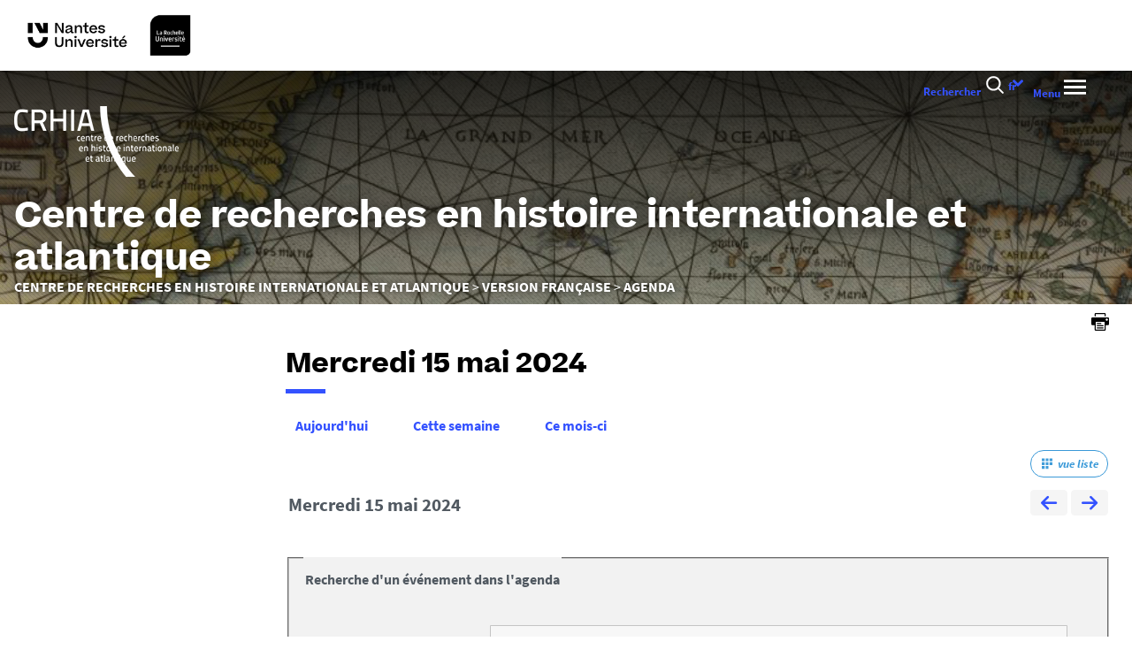

--- FILE ---
content_type: text/html;charset=UTF-8
request_url: https://www.crhia.fr/servlet/com.jsbsoft.jtf.core.SG?EXT=agenda&PROC=RECHERCHE_AGENDA&ACTION=LISTE_JOUR&THEMATIQUE=0000&DTSTART=15%2F05%2F2024&RH=1566998915060&AFFICHAGE=journalier&CODE_RUBRIQUE=1566998915060&CATEGORIE=0000&LIEU=0000
body_size: 16845
content:































<!DOCTYPE html>
<!--[if IE 9]>    <html class="no-js ie ie9 html" xmlns="http://www.w3.org/1999/xhtml" lang="fr" xml:lang="fr"> <![endif]-->
<!--[if gt IE 9]> <html class="no-js ie html" xmlns="http://www.w3.org/1999/xhtml" lang="fr" xml:lang="fr"> <![endif]-->
<!--[if !IE]> --> <html class="no-js html" xmlns="http://www.w3.org/1999/xhtml" lang="fr" xml:lang="fr"> <!-- <![endif]-->
<head>
    <meta name="viewport" content="width=device-width, initial-scale=1.0, minimum-scale=1.0, maximum-scale=1.0, shrink-to-fit=no, user-scalable=no" />
    <meta content="IE=edge" http-equiv="X-UA-Compatible" />
    














<meta property="og:image" content="" />
<meta http-equiv="content-type" content="text/html; charset=utf-8" />
<title>Mercredi 15 mai 2024 - Centre de recherches en histoire internationale et atlantique</title>



<link rel="icon" type="image/png" href="https://www.crhia.fr/jsp/images/favicon.png" />
<meta name="author" content="" />
<meta name="Date-Creation-yyyymmdd" content="20260120" />
<meta name="Date-Revision-yyyymmdd" content="20260120" />
<meta name="copyright" content="Copyright &copy; Centre de recherches en histoire internationale et atlantique" />
<meta name="reply-to" content="ne-pas-repondre@univ-nantes.fr" />
<meta name="category" content="Internet" />
<meta name="robots" content="index, follow" />
<meta name="distribution" content="global" />
<meta name="identifier-url" content="https://www.crhia.fr/" />
<meta name="resource-type" content="document" />
<meta name="expires" content="-1" />
<meta name="Generator" content="K-Sup (7.2.1)" />
<meta name="Formatter" content="K-Sup (7.2.1)" />

    <meta name="theme-color" content="#000000" />
<meta name="twitter:card" content="summary_large_image">
<meta name="twitter:site" content="@UnivNantes">
<meta name="twitter:title" content="Centre de recherches en histoire internationale et atlantique">
<meta name="twitter:description" content="">
<meta name="twitter:image" content="">
    <!-- Matomo Tag Manager -->
    <script type="opt-in" data-type="application/javascript" data-name="analytics_cookies">
        var _mtm = window._mtm = window._mtm || [];
        _mtm.push({'pagetype': ''});
        _mtm.push({'mtm.startTime': (new Date().getTime()), 'event': 'mtm.Start'});
        var d=document, g=d.createElement('script'), s=d.getElementsByTagName('script')[0];
        g.type='text/javascript'; g.async=true; g.src='https://analytics.univ-nantes.fr/js/container_nhR0CBa3.js'; s.parentNode.insertBefore(g,s);
    </script>
    <!-- End Matomo Tag Manager -->
    <link rel="start" title="Accueil" href="https://www.crhia.fr/" />
    <link rel="alternate" type="application/rss+xml" title="Fil RSS des dix dernières actualités" href="https://www.crhia.fr/adminsite/webservices/export_rss.jsp?NOMBRE=10&amp;CODE_RUBRIQUE=CRHIA&amp;LANGUE=0" />
    <link rel="stylesheet" type="text/css" media="screen" href="/static/css/jQueryCSS.0d431e50f7.css"/>
    <link rel="stylesheet" type="text/css" media="screen" href="/static/css/styles.6b0ffbac4b.css"/>
    <link rel="stylesheet" type="text/css" media="print" href="/static/css/styles-print.5cb42a1cb7.css"/>
    



















<style type="text/css">

    h1,
    .h1,
    h2,
    .h2,
    h3,
    .h3,
    h4,
    .h4,
    h5,
    .h5,
    h6,
    .h6 {
        color: #000000;
    }

    blockquote::before {
      background-image: url("data:image/svg+xml,%3Csvg version='1.0' xmlns='http://www.w3.org/2000/svg' width='44' height='34.667' viewBox='0 0 33 26'%3E%3Cpath fill='%233452ff' d='M6.5 13 13 26h20V0H21l-.1 8.2-.1 8.3-3.9-8.3L13 0H0l6.5 13z'/%3E%3C/svg%3E");
    }

    blockquote::after {
      background-image: url("data:image/svg+xml,%3Csvg version='1.0' xmlns='http://www.w3.org/2000/svg' width='44' height='34.667' viewBox='0 0 33 26'%3E%3Cpath fill='%233452ff' d='M6.5 13 13 26h20V0H21l-.1 8.2-.1 8.3-3.9-8.3L13 0H0l6.5 13z'/%3E%3C/svg%3E");
    }

    h4 a[data-toggle-odf] {
        color: #000000;
    }

    h1::after,
    .h1::after {
        background-color: #3452ff;
    }

    select {
      background-image: url("data:image/svg+xml,%3Csvg xmlns='http://www.w3.org/2000/svg' viewBox='0 0 28.15 20.52'%3E%3Cg data-name='Calque 2'%3E%3Cpath d='M17.53 20.52h-7.32L0 0h7.55l5.65 12.06.86 2.61.94-2.61L20.67 0h7.48Z' fill='%233452ff' style='isolation:isolate' data-name='Calque 1'/%3E%3C/g%3E%3C/svg%3E");
    }

    ul.objets.pardefaut > li::before,
    ul.pardefaut#liste_resultats > li::before,
    .encadre_contenu ul > li::before,
    .champ ul > li::before,
    .toolbox ul > li::before,
    body.fiche .toolbox ul > li::before {
        color: #3452ff;
    }

    body.fiche ul.objets.trombi > li .h3 a{
        color: #3452ff;
        position: relative;
    }
    body.fiche ul.objets.trombi > li .h3 a:after {
         background-color: #3452ff;
         bottom: -0.5rem;
         content: '';
         display: inline-block;
         height: 0.3125rem;
         left: 0;
         position: absolute;
         vertical-align: top;
         width: 2.8125rem;
     }

    a,
    .button-transparent,
    .button-link {
        color: #3452ff;
    }

    body.site--magazine a,
    body.site--magazine .button-transparent,
    body.site--magazine .button-link {
        color: #000000;
    }

    body.site--magazine .toolbox a,
    body.site--magazine .encadre_contenu a {
        color: #3452ff;
    }

    body.site--magazine .toolbox a:hover,
    body.site--magazine .encadre_contenu a:hover,
    body.site--magazine .toolbox a:focus,
    body.site--magazine .encadre_contenu a:focus {
        color: #3452ff;
    }

    body.ficheaccueil.site--magazine .card-lien a,
    body.ficheaccueil.site--magazine .card-lien .button-transparent,
    body.ficheaccueil.site--magazine .card-lien .button-link,
    .domaine__titre {
        color: #3452ff;
    }

    body.ficheaccueil.site--magazine .card-lien a:hover,
    body.ficheaccueil.site--magazine .card-lien .button-transparent:hover,
    body.ficheaccueil.site--magazine .card-lien .button-link:hover
    body.ficheaccueil.site--magazine .card-lien a:focus,
    body.ficheaccueil.site--magazine .card-lien .button-transparent:focus,
    body.ficheaccueil.site--magazine .card-lien .button-link:focus {
        color: #3452ff;
    }

    .button-primary,
    #encadres form [type="submit"]:not(.button):not(.plier-deplier__bouton),
    #encadres form .submit:not(.button):not(.plier-deplier__bouton),
    #contenu-encadres .contenu form [type="submit"]:not(.button):not(.plier-deplier__bouton):not(.formation_card__submit),
    #contenu-encadres .contenu form .submit:not(.button):not(.plier-deplier__bouton),
    .plier-deplier__bouton:not(.captcha-audio__button) {
        background-color: #3452ff;
        font-weight: bold;
        padding: 1rem 2rem!important;
    }

    #encadres form [type="reset"]:not(.button):not(.plier-deplier__bouton),
    #encadres form .rest:not(.button):not(.plier-deplier__bouton),
    #contenu-encadres .contenu form [type="submit"]:not(.button):not(.plier-deplier__bouton):not(.formation_card__submit)
    #contenu-encadres .contenu form .reset:not(.button):not(.plier-deplier__bouton) {
        font-weight: bold;
        padding: 1.15rem 2rem!important;
    }
    .formation_card__submit.button.button-primary {
        padding: 0.25em 0.5em !important;
    }
    .button-primary,
    body.site--magazine .button-primary,
    .toolbar__component .button-primary,
    .toolbar__component__dropdown .button-primary,
    .submit .button .button-primary,
    #contenu-encadres .contenu form [type="submit"]:not(.button):not(.plier-deplier__bouton):not(.formation_card__submit),
    #connexion_espace_client .submit.button-primary.btn_connexion {
        background-color: #3452ff;
        border-color:  #3452ff;
        opacity: 1!important;
    }

    .formation_card .formation_card__submit:hover svg {
        fill: #000000;
    }

    .button-primary:hover,
    body.site--magazine .button-primary:hover,
    .toolbar__component .button-primary:hover,
    .toolbar__component__dropdown .button-primary:hover,
    .submit .button .button-primary:hover,
    #contenu-encadres .contenu form [type="submit"]:not(.button):not(.plier-deplier__bouton):not(.formation_card__submit):hover,
    #connexion_espace_client .submit.button-primary.btn_connexion:hover {
        background-color: transparent;
        border-color:  #3452ff;
        color: #3452ff!important;
        opacity: 1!important;
    }

    .button-primary,
    .button-primary:focus,
    .button-primary a,
    .button-primary a:focus,
    .toolbar__component .button-primary a,
    .toolbar__component .button-primary a:focus,
    .toolbar__component__dropdown .button-primary a,
    .toolbar__component__dropdown .button-primary a:focus,
    .submit .button .button-primary a,
    .submit .button .button-primary a:focus,
    body.site--magazine .button-primary a:focus,
    body.site--magazine .button-primary a {
        color: #fff;
        opacity: 1!important;
    }

    .button-primary:hover a:focus,
    .button-primary:hover a,
    body.site--magazine .button-primary:hover a,
    body.site--magazine .button-primary:active a,
    .toolbar__component > .button-primary:hover a,
    .toolbar__component > .button-primary:active a,
    .toolbar__component__dropdown > .button-primary:hover a,
    .toolbar__component__dropdown > .button-primary:active a,
    .submit .button .button-primary:hover a,
    .submit .button .button-primary:active a,
    body.site--magazine .button-primary a:hover,
    body.site--magazine .button-primary a:active {
        color:  #3452ff!important;
        opacity: 1!important;
    }

    .button-secondary,
    .button-secondary:focus,
    .toolbar__component > .button-secondary,
    .toolbar__component > .button-secondary:focus,
    .toolbar__component__dropdown > .button-secondary,
    .toolbar__component__dropdown > .button-secondary:focus,
    .submit .button .button-secondary,
    .submit .button .button-secondary:focus,
    body.site--magazine .button-secondary,
    body.site--magazine .button-secondary:focus {
        background-color: transparent;
        color: #3452ff!important;
        border: 2px solid #3452ff;
        opacity: 1!important;
    }

    .button-secondary:hover,
    .button-secondary:focus,
    .toolbar__component > .button-secondary:hover,
    .toolbar__component > .button-secondary:active,
    .toolbar__component__dropdown > .button-secondary:hover,
    .toolbar__component__dropdown > .button-secondary:active,
    .submit .button .button-secondary:hover,
    .submit .button .button-secondary:active,
    body.site--magazine .button-secondary:hover,
    body.site--magazine .button-secondary:active {
        background-color: #3452ff!important;
        opacity: 1!important;
        color: #fff!important;
    }

    .button-secondary a,
    .button-secondary a:focus,
    .toolbar__component > .button-secondary a,
    .toolbar__component > .button-secondary a:focus,
    .toolbar__component__dropdown > .button-secondary a,
    .toolbar__component__dropdown > .button-secondary a:focus,
    .submit .button .button-secondary a,
    .submit .button .button-secondary a:focus,
    body.site--magazine .button-secondary a:focus,
    body.site--magazine .button-secondary a {
        color: #3452ff;
        opacity: 1!important;
    }

    .button-secondary:hover a:focus,
    body.site--magazine .button-secondary:hover a,
    body.site--magazine .button-secondary:active a,
    .toolbar__component > .button-secondary:hover a,
    .toolbar__component > .button-secondary:active a,
    .toolbar__component__dropdown > .button-secondary:hover a,
    .toolbar__component__dropdown > .button-secondary:active a,
    .submit .button .button-secondary:hover a,
    .submit .button .button-secondary:active a,
    body.site--magazine .button-secondary a:hover,
    body.site--magazine .button-secondary a:active {
        color: #fff!important;
        opacity: 1!important;
    }

    .button-link {
        color: #3452ff;
    }

    body > header .bandeau_acces_direct {
        background-color: #000000;
    }

    body > header .bandeau_acces_direct .toolbar__component__dropdown a {
        color: #3452ff;
    }

    body.fiche.ficheaccueil.layout--nantesuniv .liens-boutons-card__bouton.liens-boutons-card__bouton--plain {
        background-color: #3452ff;
        border-color: #3452ff;
    }

    body.fiche.ficheaccueil.layout--nantesuniv .liens-boutons-card__bouton.liens-boutons-card__bouton--plain:hover {
        color: #3452ff;
    }

    body.fiche.ficheaccueil.layout--nantesuniv .liens-boutons-card__bouton.liens-boutons-card__bouton--outlined {
        border-color: #3452ff;
        color: #3452ff;
    }

    body.fiche.ficheaccueil.layout--nantesuniv .liens-boutons-card__bouton.liens-boutons-card__bouton--outlined:hover {
        background-color: #3452ff;
    }

    #body.ficheaccueil .reseauxsociauxCard .social-feeds__header__title h2 {
        color: #000000;
    }

    #body.ficheaccueil .reseauxsociauxCard .social-feeds__header__title h2::after {
        background-color: #3452ff;
    }

    #body.ficheaccueil .reseauxsociauxCard .social-feeds__header__filters__filter .radio-label {
        color: #3452ff;
    }

    #body.ficheaccueil .reseauxsociauxCard .social-feeds__header__filters__filter .radio-label svg {
        fill: #3452ff;
    }

    #body.ficheaccueil .reseauxsociauxCard .social-feeds__header__filters__filter input:checked + .radio-label svg {
        fill: #3452ff;
    }

    #body.ficheaccueil .reseauxsociauxCard .social-feeds__grid__item__provider svg {
        fill: #000000;
    }

    body.fiche.ficheaccueil.layout--nantesuniv .card--portraits .card--portraits__titre::after {
        background-color: #3452ff;
    }

    body.fiche.ficheaccueil.layout--nantesuniv .card--portraits .card--portraits__titre {
        color: #000000;
    }

    body.fiche.ficheaccueil.layout--nantesuniv .card--internationale .card--internationale__titre::after {
        background-color: #3452ff;
    }

    body.fiche.ficheaccueil.layout--nantesuniv .card--internationale .card--internationale__titre {
        color: #000000;
    }

    body.fiche.ficheaccueil.layout--nantesuniv .focus-card .focus-card__titre::after {
        border-color: #3452ff;
    }

    body.fiche.ficheaccueil.layout--nantesuniv .card--portraits .card--portrait__citation:after {
        background-color: #3452ff;
    }

    body.fiche.ficheaccueil.layout--nantesuniv .card--portraits .card--portrait__item-image {
        background-color: #3452ff;
    }

    body.fiche.ficheaccueil.layout--nantesuniv .actualites-en-bref-card .actualites-en-bref-card__item + .actualites-en-bref-card__item::before {
        background-color: #3452ff;
    }

    body.fiche.ficheaccueil.layout--nantesuniv .focus-card .focus-card__titre::before {
        background-color: #000000;
    }

    body.fiche.ficheaccueil.layout--nantesuniv .card--votre-agenda .separation__date .icon-plus:before {
        color: #3452ff;
    }

    body.fiche.ficheaccueil.layout--nantesuniv .actualites-en-bref-card .actuliates-en-bref-card__intitule {
        color: #000000;
    }

    body.fiche.ficheaccueil.layout--nantesuniv .card--votre-agenda {
        background-color: #3452ff;
    }

    body.fiche.ficheaccueil.layout--nantesuniv .card--chiffres-cles {
        background-color: #3452ff;
    }

    body.fiche.ficheaccueil.layout--nantesuniv .card--citation__content {
        color: #3452ff;
    }

    #menu_secondaire li.rubrique-courante > span::before,
    #menu_secondaire li.rubrique-courante > a::before,
    #menu_secondaire li.rubrique-courante > .button-transparent::before,
    #menu_secondaire li.rubrique-courante > .button-link::before {
        background-color: #3452ff;
    }

    #menu_secondaire li.rubrique-courante > .button-link::before {
        background-color: #3452ff;
    }

    #menu_secondaire .menu_secondaire-actif > a,
    #menu_secondaire .menu_secondaire-actif > .button-transparent,
    #menu_secondaire .menu_secondaire-actif > .button-link {
        color: #000000;
    }

    body.site--intranet #menu_secondaire .menu_secondaire-actif > a,
    body.site--intranet #menu_secondaire .menu_secondaire-actif > .button-transparent,
    body.site--intranet #menu_secondaire .menu_secondaire-actif > .button-link {
        color: #3452ff;
    }

    body.site--magazine #fil_ariane,
    body.site--magazine #fil_ariane a,
    body.site--magazine #fil_ariane .button-transparent,
    body.site--magazine #fil_ariane .button-link {
        color: #000000;
    }

    .js #pied_outils {
        background: #000000;
    }

    .js #haut_page a:focus,
    .js #haut_page .button-transparent:focus,
    .js #haut_page .button-link:focus {
        outline-color: #000000;
    }

    .actions-fiche a svg,
    .actions-fiche .button-transparent svg,
    .actions-fiche .button-link svg,
    .actions-fiche button svg {
        fill: #000000;
    }

    /* .actions-fiche > * a:focus,
    .actions-fiche > * .button-transparent:focus,
    .actions-fiche > * .button-link:focus,
    .actions-fiche > * a:active,
    .actions-fiche > * .button-transparent:active,
    .actions-fiche > * .button-link:active {
        outline-color: #3452ff;
    } */

    .partage-reseauxsociaux__item a,
    .partage-reseauxsociaux__item .button-transparent,
    .partage-reseauxsociaux__item .button-link {
        color: #000000;
    }

    .banner_cookie,
    .banner_cookie__refused,
    .banner_cookie__accepted {
        background: #000000;
    }

    .onglets a:hover,
    .onglets .button-transparent:hover,
    .onglets .button-link:hover,
    .onglets #actif a,
    .onglets #actif .button-transparent,
    .onglets #actif .button-link {
        color: #000000;
    }

    .fichiers-joints li .button-transparent::before,
    .fichiers-joints li .button-link::before {
        background: #000000;
    }

    .lightbox .lightbox-inner .media-content iframe,
    .lightbox .lightbox-inner .media-content video {
        background-color: #000000;
    }

    .chiffre .counter {
        color: #3452ff;
    }

    figure.radial-progress .inset .counter {
        color: #3452ff;
    }

    .chiffre .counter {
        color: #3452ff;
    }

    figure.radial-progress .inset .percentage .numbers span {
        color: #3452ff;
    }

    figure.radial-progress svg .value {
        stroke: #3452ff;
    }

    #body .extension-agenda table td.focus a,
    #body .extension-agenda table td.focus .button-transparent,
    #body .extension-agenda table td.focus .button-link {
        color: #3452ff;
    }

    ul.liste-evenements li .evenement__details__categorie,
    ul.liste-evenements li .evenement__dates__date {
        color: #000000;
    }

    .construire-mon-parcours .proposition__denomination {
        color: #000000;
    }

    .construire-mon-parcours .chemin-annee + .chemin-annee--passee::before,
    .construire-mon-parcours .chemin-annee + .chemin-annee--en-cours::before,
    .construire-mon-parcours .chemin-semestre--passe::after,
    .construire-mon-parcours .chemin-semestre + .chemin-semestre--passe::before,
    .construire-mon-parcours .chemin-semestre + .chemin-semestre--en-cours::before {
        background-color: #000000;
    }

    .construire-mon-parcours .chemin-semestre--passe::after,
    .construire-mon-parcours .chemin-semestre--en-cours::after {
        border-color: #000000;
    }

    .construire-mon-parcours .chemin-semestre--en-cours .chemin-semestre__libelle {
        color: #3452ff;
    }

    @media screen and (min-width: 1280px) {
        body.fiche.ficheaccueil .headerCard__excerpt__details {
            color: #ffffff;
        }
    }

    label,
    .label {
        color: #000000;
    }

    input[type="checkbox"]:checked::before {
        border-bottom-color: #000000;
        border-left-color: #000000;
    }

    input[type="radio"]:checked::before {
        background-color: #000000;
    }

    .paragraphe--1,
    .toolboxCard.style1 {
        border-left-color: #3452ff;
    }

    .paragraphe--2,
    .toolboxCard.style2 {
      border-color: #3452ff;
    }

    body.fiche.formation .layout .card.temoignageCard {
        background: #000000;
    }

    .paragraphe--3,
    .construire-mon-parcours .construire-mon-parcours__parcours-proposes__liste__proposition,
    .toolboxCard.style3 {
        border-top-color: #3452ff;
        color: #000000;
    }

    body.fiche.formation .layout .card {
        border-top-color: #3452ff;
    }

    #encadres .encadre.encadre--1 {
        color: #000000;
    }

    #encadres .encadre__titre--1 {
        border-top-color: #3452ff;
    }

    #encadres .encadre__titre--2 {
        background-color: #3452ff;
    }

    body.site--magazine #encadres .encadre_recherche h2,
    body.site--magazine #encadres .encadre__titre--0,
    body.site--magazine #encadres .encadre__titre--1,
    body.site--magazine #encadres .encadre__titre--2,
    body.site--magazine #encadres .encadre__titre--3 {
        color: #000000;
    }

    .fiche .surtitre {
        color: #000000;
    }

    .fiche #soustitre {
        color: #000000;
    }

    .fiche #resume,
    .fiche.formation #resume_formation {
        color: #000000;
    }

    body.fiche.formation .layout .card a,
    body.fiche.formation .layout .card .button-transparent,
    body.fiche.formation .layout .card .button-link {
        color: #3452ff;
    }

    body.fiche.formation .layout .card .bloclibreCard--link::after,
    body.fiche.formation .layout .card a[href^="#"]::after,
    body.fiche.formation .layout .card [href^="#"].button-transparent::after,
    body.fiche.formation .layout .card [href^="#"].button-link::after {
        color: #3452ff;
    }

    body.fiche.formation .layout .card.temoignageCard .rich-quote__more::after {
        color: #3452ff;
    }

    .leaflet-maps > footer dl dd a, .google-maps > footer dl dd a,
    .leaflet-container h1 a, .leaflet-container h1 .button-transparent, .leaflet-container h1 .button-link {
        color: #3452ff !important;
    }

    .leaflet-maps > footer dl dd, .google-maps > footer dl dd {
        color: #000000;
    }

    body.fiche.formation h3 a[data-toggle-odf]::before,
    body.fiche.formation h3 [data-toggle-odf].button-transparent::before,
    body.fiche.formation h3 [data-toggle-odf].button-link::before,
    body.fiche.formation h3 a[data-toggle-odf]::after,
    body.fiche.formation h3 [data-toggle-odf].button-transparent::after,
    body.fiche.formation h3 [data-toggle-odf].button-link::after,
    body.fiche.formation h4 a[data-toggle-odf]::before,
    body.fiche.formation h4 [data-toggle-odf].button-transparent::before,
    body.fiche.formation h4 [data-toggle-odf].button-link::before,
    body.fiche.formation h4 a[data-toggle-odf]::after,
    body.fiche.formation h4 [data-toggle-odf].button-transparent::after,
    body.fiche.formation h4 [data-toggle-odf].button-link::after {
        text-shadow: 0 0 0 #3452ff;
    }

    body.fiche.formation #call-to-actions .cta button.cta__title.cta-opened::after {
        border-bottom-color: #3452ff;
    }

    body.fiche.formation #call-to-actions .cta .cta__title__icon svg path {
        fill: #000000;
    }

    body.fiche.formation #call-to-actions .cta .cta__title__label {
        color: #000000;
    }

    body.fiche.actualite .actualite-dates .actualite-dates--styled:before {
        background: #3452ff;
    }

    body.fiche.actualite .actualite-dates li .dates__icon {
        color: #000000;
    }

    body.fiche.actualite .actualite-dates li .dates__detail {
        color: #000000;
    }

    .zone-fiche-link__valeurs__details {
        color: #000000;
    }

    .zone-fiche-link__valeurs__details a,
    .zone-fiche-link__valeurs__details .button-transparent,
    .zone-fiche-link__valeurs__details .button-link {
        color: #000000;
    }

    body.fiche ul.objets > li .thematiques,
    body.fiche ul#liste_resultats > li .thematiques,
    body.fiche .surtitre .thematiques,
    body.fiche .date_mise_en_ligne {
        color: #3452ff;
    }

    body.fiche ul.objets > li .h3,
    body.fiche ul#liste_resultats > li .h3 {
        color: #000000;
    }

    body.fiche ul.objets > li .h3 a,
    body.fiche ul#liste_resultats > li .h3 a,
    body.fiche ul.objets > li .h3 .button-transparent,
    body.fiche ul#liste_resultats > li .h3 .button-transparent,
    body.fiche ul.objets > li .h3 .button-link,
    body.fiche ul#liste_resultats > li .h3 .button-link {
        color: #000000;
    }

    body.fiche ul.objets.pardefaut > li .button-transparent,
    body.fiche ul.pardefaut#liste_resultats > li .button-transparent,
    body.fiche ul.objets.pardefaut > li .button-link,
    body.fiche ul.pardefaut#liste_resultats > li .button-link {
        color: #000000;
    }

    body.fiche ul.objets.pardefaut > li a,
    body.fiche ul.pardefaut#liste_resultats > li a {
        color: #3452ff;
    }

    body.site--intranet > header > .header-wrapper {
        border-bottom-color: #000000;
    }

    body > header > .header-wrapper {
        background-color: #3452ff;
    }

    @media print {
        body > header {
            background-color: #3452ff;
        }
    }

    @media screen and (max-width: 1023px) {
        body > header > .header-wrapper .header__toolbar {
            background-color: #000000;
        }
    }

    @media screen and (min-width: 1024px) {
        body.sticky-toolbar.ficheaccueil .header-wrapper .header__toolbar .toolbar__component > .button,
        body.sticky-toolbar .header-wrapper .header__toolbar .toolbar__component > .button {
            color: #000000;
        }

        body.sticky-toolbar.ficheaccueil .header-wrapper .header__toolbar .toolbar__component > .button svg,
        body.sticky-toolbar .header-wrapper .header__toolbar .toolbar__component > .button svg {
            fill: #000000;
        }

        body.sticky-toolbar.ficheaccueil .header-wrapper .header__toolbar .toolbar__component > .button.active,
        body.sticky-toolbar .header-wrapper .header__toolbar .toolbar__component > .button.active {
            color: #000000;
        }

        body.sticky-toolbar.ficheaccueil .header-wrapper .header__toolbar .toolbar__component > .button.active svg,
        body.sticky-toolbar .header-wrapper .header__toolbar .toolbar__component > .button.active svg {
            fill: #3452ff;
        }
    }

    .toolbar__component .button.active,
    .toolbar__component #encadres form button.active:not(.button),
    #encadres form .toolbar__component button.active:not(.button),
    .toolbar__component #encadres form .active[type="submit"]:not(.button),
    #encadres form .toolbar__component .active[type="submit"]:not(.button),
    .toolbar__component #encadres form .active[type="reset"]:not(.button),
    #encadres form .toolbar__component .active[type="reset"]:not(.button),
    .toolbar__component #encadres form .active[type="button"]:not(.button),
    #encadres form .toolbar__component .active[type="button"]:not(.button),
    .toolbar__component #encadres form .active.submit:not(.button),
    #encadres form .toolbar__component .active.submit:not(.button),
    .toolbar__component #encadres form .active.reset:not(.button),
    #encadres form .toolbar__component .active.reset:not(.button),
    .toolbar__component #encadres form .active.button:not(.button),
    #encadres form .toolbar__component .active.button:not(.button),
    .toolbar__component #contenu-encadres .contenu form button.active:not(.button),
    #contenu-encadres .contenu form .toolbar__component button.active:not(.button),
    .toolbar__component #contenu-encadres .contenu form .active[type="submit"]:not(.button),
    #contenu-encadres .contenu form .toolbar__component .active[type="submit"]:not(.button),
    .toolbar__component #contenu-encadres .contenu form .active[type="reset"]:not(.button),
    #contenu-encadres .contenu form .toolbar__component .active[type="reset"]:not(.button),
    .toolbar__component #contenu-encadres .contenu form .active[type="button"]:not(.button),
    #contenu-encadres .contenu form .toolbar__component .active[type="button"]:not(.button),
    .toolbar__component #contenu-encadres .contenu form .active.submit:not(.button),
    #contenu-encadres .contenu form .toolbar__component .active.submit:not(.button),
    .toolbar__component #contenu-encadres .contenu form .active.reset:not(.button),
    #contenu-encadres .contenu form .toolbar__component .active.reset:not(.button),
    .toolbar__component #contenu-encadres .contenu form .active.button:not(.button),
    #contenu-encadres .contenu form .toolbar__component .active.button:not(.button),
    .toolbar__component .active.plier-deplier__bouton {
        color: #3452ff;
    }

    .toolbar__component .button.active svg,
    .toolbar__component #encadres form button.active:not(.button) svg,
    #encadres form .toolbar__component button.active:not(.button) svg,
    .toolbar__component #encadres form .active[type="submit"]:not(.button) svg,
    #encadres form .toolbar__component .active[type="submit"]:not(.button) svg,
    .toolbar__component #encadres form .active[type="reset"]:not(.button) svg,
    #encadres form .toolbar__component .active[type="reset"]:not(.button) svg,
    .toolbar__component #encadres form .active[type="button"]:not(.button) svg,
    #encadres form .toolbar__component .active[type="button"]:not(.button) svg,
    .toolbar__component #encadres form .active.submit:not(.button) svg,
    #encadres form .toolbar__component .active.submit:not(.button) svg,
    .toolbar__component #encadres form .active.reset:not(.button) svg,
    #encadres form .toolbar__component .active.reset:not(.button) svg,
    .toolbar__component #encadres form .active.button:not(.button) svg,
    #encadres form .toolbar__component .active.button:not(.button) svg,
    .toolbar__component #contenu-encadres .contenu form button.active:not(.button) svg,
    #contenu-encadres .contenu form .toolbar__component button.active:not(.button) svg,
    .toolbar__component #contenu-encadres .contenu form .active[type="submit"]:not(.button) svg,
    #contenu-encadres .contenu form .toolbar__component .active[type="submit"]:not(.button) svg,
    .toolbar__component #contenu-encadres .contenu form .active[type="reset"]:not(.button) svg,
    #contenu-encadres .contenu form .toolbar__component .active[type="reset"]:not(.button) svg,
    .toolbar__component #contenu-encadres .contenu form .active[type="button"]:not(.button) svg,
    #contenu-encadres .contenu form .toolbar__component .active[type="button"]:not(.button) svg,
    .toolbar__component #contenu-encadres .contenu form .active.submit:not(.button) svg,
    #contenu-encadres .contenu form .toolbar__component .active.submit:not(.button) svg,
    .toolbar__component #contenu-encadres .contenu form .active.reset:not(.button) svg,
    #contenu-encadres .contenu form .toolbar__component .active.reset:not(.button) svg,
    .toolbar__component #contenu-encadres .contenu form .active.button:not(.button) svg,
    #contenu-encadres .contenu form .toolbar__component .active.button:not(.button) svg,
    .toolbar__component .active.plier-deplier__bouton svg {
        fill: #3452ff;
    }

    #recherche-simple #keywords ul li a:hover,
    #recherche-simple #keywords ul li .button-transparent:hover,
    #recherche-simple #keywords ul li .button-link:hover,
    #recherche-simple #keywords ul li a:focus,
    #recherche-simple #keywords ul li .button-transparent:focus,
    #recherche-simple #keywords ul li .button-link:focus {
        color: #3452ff;
    }

    #outils_numeriques button.active,
    #versions button.active {
        color: #3452ff;
    }

    #outils_numeriques ul li a,
    #outils_numeriques ul li .button-transparent,
    #outils_numeriques ul li .button-link {
        color: #000000;
    }

    #versions ul li a,
    #versions ul li .button-transparent,
    #versions ul li .button-link {
      color: #3452ff;
    }

    @media screen and (min-width: 1024px) {
        body.site--magazine .toolbar__component > .button,
        body.site--magazine #encadres form .toolbar__component > button:not(.button),
        #encadres form body.site--magazine .toolbar__component > button:not(.button),
        body.site--magazine #encadres form .toolbar__component > [type="submit"]:not(.button),
        #encadres form body.site--magazine .toolbar__component > [type="submit"]:not(.button),
        body.site--magazine #encadres form .toolbar__component > [type="reset"]:not(.button),
        #encadres form body.site--magazine .toolbar__component > [type="reset"]:not(.button),
        body.site--magazine #encadres form .toolbar__component > [type="button"]:not(.button),
        #encadres form body.site--magazine .toolbar__component > [type="button"]:not(.button),
        body.site--magazine #encadres form .toolbar__component > .submit:not(.button),
        #encadres form body.site--magazine .toolbar__component > .submit:not(.button),
        body.site--magazine #encadres form .toolbar__component > .reset:not(.button),
        #encadres form body.site--magazine .toolbar__component > .reset:not(.button),
        body.site--magazine #encadres form .toolbar__component > .button:not(.button),
        #encadres form body.site--magazine .toolbar__component > .button:not(.button),
        body.site--magazine #contenu-encadres .contenu form .toolbar__component > button:not(.button),
        #contenu-encadres .contenu form body.site--magazine .toolbar__component > button:not(.button),
        body.site--magazine #contenu-encadres .contenu form .toolbar__component > [type="submit"]:not(.button),
        #contenu-encadres .contenu form body.site--magazine .toolbar__component > [type="submit"]:not(.button),
        body.site--magazine #contenu-encadres .contenu form .toolbar__component > [type="reset"]:not(.button),
        #contenu-encadres .contenu form body.site--magazine .toolbar__component > [type="reset"]:not(.button),
        body.site--magazine #contenu-encadres .contenu form .toolbar__component > [type="button"]:not(.button),
        #contenu-encadres .contenu form body.site--magazine .toolbar__component > [type="button"]:not(.button),
        body.site--magazine #contenu-encadres .contenu form .toolbar__component > .submit:not(.button),
        #contenu-encadres .contenu form body.site--magazine .toolbar__component > .submit:not(.button),
        body.site--magazine #contenu-encadres .contenu form .toolbar__component > .reset:not(.button),
        #contenu-encadres .contenu form body.site--magazine .toolbar__component > .reset:not(.button),
        body.site--magazine #contenu-encadres .contenu form .toolbar__component > .button:not(.button),
        #contenu-encadres .contenu form body.site--magazine .toolbar__component > .button:not(.button),
        body.site--magazine .toolbar__component > .plier-deplier__bouton {
            color: #000000;
        }
    }

    body.site--magazine .toolbar__component > .button.active,
    body.site--magazine #encadres form .toolbar__component > button.active:not(.button),
    #encadres form body.site--magazine .toolbar__component > button.active:not(.button),
    body.site--magazine #encadres form .toolbar__component > .active[type="submit"]:not(.button),
    #encadres form body.site--magazine .toolbar__component > .active[type="submit"]:not(.button),
    body.site--magazine #encadres form .toolbar__component > .active[type="reset"]:not(.button),
    #encadres form body.site--magazine .toolbar__component > .active[type="reset"]:not(.button),
    body.site--magazine #encadres form .toolbar__component > .active[type="button"]:not(.button),
    #encadres form body.site--magazine .toolbar__component > .active[type="button"]:not(.button),
    body.site--magazine #encadres form .toolbar__component > .active.submit:not(.button),
    #encadres form body.site--magazine .toolbar__component > .active.submit:not(.button),
    body.site--magazine #encadres form .toolbar__component > .active.reset:not(.button),
    #encadres form body.site--magazine .toolbar__component > .active.reset:not(.button),
    body.site--magazine #encadres form .toolbar__component > .active.button:not(.button),
    #encadres form body.site--magazine .toolbar__component > .active.button:not(.button),
    body.site--magazine #contenu-encadres .contenu form .toolbar__component > button.active:not(.button),
    #contenu-encadres .contenu form body.site--magazine .toolbar__component > button.active:not(.button),
    body.site--magazine #contenu-encadres .contenu form .toolbar__component > .active[type="submit"]:not(.button),
    #contenu-encadres .contenu form body.site--magazine .toolbar__component > .active[type="submit"]:not(.button),
    body.site--magazine #contenu-encadres .contenu form .toolbar__component > .active[type="reset"]:not(.button),
    #contenu-encadres .contenu form body.site--magazine .toolbar__component > .active[type="reset"]:not(.button),
    body.site--magazine #contenu-encadres .contenu form .toolbar__component > .active[type="button"]:not(.button),
    #contenu-encadres .contenu form body.site--magazine .toolbar__component > .active[type="button"]:not(.button),
    body.site--magazine #contenu-encadres .contenu form .toolbar__component > .active.submit:not(.button),
    #contenu-encadres .contenu form body.site--magazine .toolbar__component > .active.submit:not(.button),
    body.site--magazine #contenu-encadres .contenu form .toolbar__component > .active.reset:not(.button),
    #contenu-encadres .contenu form body.site--magazine .toolbar__component > .active.reset:not(.button),
    body.site--magazine #contenu-encadres .contenu form .toolbar__component > .active.button:not(.button),
    #contenu-encadres .contenu form body.site--magazine .toolbar__component > .active.button:not(.button),
    body.site--magazine .toolbar__component > .active.plier-deplier__bouton {
        color: #3452ff;
    }

    body.site--magazine .toolbar__component > .button.active svg,
    body.site--magazine #encadres form .toolbar__component > button.active:not(.button) svg,
    #encadres form body.site--magazine .toolbar__component > button.active:not(.button) svg,
    body.site--magazine #encadres form .toolbar__component > .active[type="submit"]:not(.button) svg,
    #encadres form body.site--magazine .toolbar__component > .active[type="submit"]:not(.button) svg,
    body.site--magazine #encadres form .toolbar__component > .active[type="reset"]:not(.button) svg,
    #encadres form body.site--magazine .toolbar__component > .active[type="reset"]:not(.button) svg,
    body.site--magazine #encadres form .toolbar__component > .active[type="button"]:not(.button) svg,
    #encadres form body.site--magazine .toolbar__component > .active[type="button"]:not(.button) svg,
    body.site--magazine #encadres form .toolbar__component > .active.submit:not(.button) svg,
    #encadres form body.site--magazine .toolbar__component > .active.submit:not(.button) svg,
    body.site--magazine #encadres form .toolbar__component > .active.reset:not(.button) svg,
    #encadres form body.site--magazine .toolbar__component > .active.reset:not(.button) svg,
    body.site--magazine #encadres form .toolbar__component > .active.button:not(.button) svg,
    #encadres form body.site--magazine .toolbar__component > .active.button:not(.button) svg,
    body.site--magazine #contenu-encadres .contenu form .toolbar__component > button.active:not(.button) svg,
    #contenu-encadres .contenu form body.site--magazine .toolbar__component > button.active:not(.button) svg,
    body.site--magazine #contenu-encadres .contenu form .toolbar__component > .active[type="submit"]:not(.button) svg,
    #contenu-encadres .contenu form body.site--magazine .toolbar__component > .active[type="submit"]:not(.button) svg,
    body.site--magazine #contenu-encadres .contenu form .toolbar__component > .active[type="reset"]:not(.button) svg,
    #contenu-encadres .contenu form body.site--magazine .toolbar__component > .active[type="reset"]:not(.button) svg,
    body.site--magazine #contenu-encadres .contenu form .toolbar__component > .active[type="button"]:not(.button) svg,
    #contenu-encadres .contenu form body.site--magazine .toolbar__component > .active[type="button"]:not(.button) svg,
    body.site--magazine #contenu-encadres .contenu form .toolbar__component > .active.submit:not(.button) svg,
    #contenu-encadres .contenu form body.site--magazine .toolbar__component > .active.submit:not(.button) svg,
    body.site--magazine #contenu-encadres .contenu form .toolbar__component > .active.reset:not(.button) svg,
    #contenu-encadres .contenu form body.site--magazine .toolbar__component > .active.reset:not(.button) svg,
    body.site--magazine #contenu-encadres .contenu form .toolbar__component > .active.button:not(.button) svg,
    #contenu-encadres .contenu form body.site--magazine .toolbar__component > .active.button:not(.button) svg,
    body.site--magazine .toolbar__component > .active.plier-deplier__bouton svg,
    .card--sessionFormationCard .more svg,
    .card--sessionFormationCard .less svg{
        fill: #3452ff;
    }

    @media screen and (min-width: 1024px) {
        body.site--magazine .toolbar__component > .button svg,
        body.site--magazine #encadres form .toolbar__component > button:not(.button) svg,
        #encadres form body.site--magazine .toolbar__component > button:not(.button) svg,
        body.site--magazine #encadres form .toolbar__component > [type="submit"]:not(.button) svg,
        #encadres form body.site--magazine .toolbar__component > [type="submit"]:not(.button) svg,
        body.site--magazine #encadres form .toolbar__component > [type="reset"]:not(.button) svg,
        #encadres form body.site--magazine .toolbar__component > [type="reset"]:not(.button) svg,
        body.site--magazine #encadres form .toolbar__component > [type="button"]:not(.button) svg,
        #encadres form body.site--magazine .toolbar__component > [type="button"]:not(.button) svg,
        body.site--magazine #encadres form .toolbar__component > .submit:not(.button) svg,
        #encadres form body.site--magazine .toolbar__component > .submit:not(.button) svg,
        body.site--magazine #encadres form .toolbar__component > .reset:not(.button) svg,
        #encadres form body.site--magazine .toolbar__component > .reset:not(.button) svg,
        body.site--magazine #encadres form .toolbar__component > .button:not(.button) svg,
        #encadres form body.site--magazine .toolbar__component > .button:not(.button) svg,
        body.site--magazine #contenu-encadres .contenu form .toolbar__component > button:not(.button) svg,
        #contenu-encadres .contenu form body.site--magazine .toolbar__component > button:not(.button) svg,
        body.site--magazine #contenu-encadres .contenu form .toolbar__component > [type="submit"]:not(.button) svg,
        #contenu-encadres .contenu form body.site--magazine .toolbar__component > [type="submit"]:not(.button) svg,
        body.site--magazine #contenu-encadres .contenu form .toolbar__component > [type="reset"]:not(.button) svg,
        #contenu-encadres .contenu form body.site--magazine .toolbar__component > [type="reset"]:not(.button) svg,
        body.site--magazine #contenu-encadres .contenu form .toolbar__component > [type="button"]:not(.button) svg,
        #contenu-encadres .contenu form body.site--magazine .toolbar__component > [type="button"]:not(.button) svg,
        body.site--magazine #contenu-encadres .contenu form .toolbar__component > .submit:not(.button) svg,
        #contenu-encadres .contenu form body.site--magazine .toolbar__component > .submit:not(.button) svg,
        body.site--magazine #contenu-encadres .contenu form .toolbar__component > .reset:not(.button) svg,
        #contenu-encadres .contenu form body.site--magazine .toolbar__component > .reset:not(.button) svg,
        body.site--magazine #contenu-encadres .contenu form .toolbar__component > .button:not(.button) svg,
        #contenu-encadres .contenu form body.site--magazine .toolbar__component > .button:not(.button) svg,
        body.site--magazine .toolbar__component > .plier-deplier__bouton svg {
            fill: #000000;
        }
    }

    #redacteur-date {
        color: #000000;
    }

    body > footer {
        background-color: #000000;
    }

    body.site--magazine > footer {
        border-top-color: #000000;
        color: #000000;
    }

    body.site--magazine > footer .menu_pied_page > li > .libelle {
        border-bottom-color: #000000;
    }

    body.site--magazine > footer .menu_pied_page > li ul li a,
    body.site--magazine > footer .menu_pied_page > li ul li .button-transparent,
    body.site--magazine > footer .menu_pied_page > li ul li .button-link {
        color: #000000;
    }

    body.site--magazine > footer .menu_pied_page > li ul li a:hover,
    body.site--magazine > footer .menu_pied_page > li ul li .button-transparent:hover,
    body.site--magazine > footer .menu_pied_page > li ul li .button-link:hover,
    body.site--magazine > footer .menu_pied_page > li ul li a:focus,
    body.site--magazine > footer .menu_pied_page > li ul li .button-transparent:focus,
    body.site--magazine > footer .menu_pied_page > li ul li .button-link:focus {
        color: #3452ff;
    }

    body.site--magazine > footer address .address__title {
        border-bottom-color: #000000;
    }

    body.fiche.formation #jumps ul li a.current {
        border-bottom-color: #3452ff;
    }

    body.fiche.formation h4 a[data-toggle-odf] {
        color: #3452ff;
    }

    .menu__footer__social {
        background-color: #000000;
    }

    #menu_principal .menu__level li.menu__level__item.menu__level__item--actif > .toggler {
        color: #000000;
    }

    #menu_principal .menu__level li.menu__level__item.menu__level__item--actif > .libelle {
        border-left-color: #3452ff;
        color: #000000;
    }

    #menu_principal > ul > li > button:hover,
    #menu_principal > ul > li > button:focus,
    #menu_principal > ul > li > a:hover,
    #menu_principal > ul > li > .button-transparent:hover,
    #menu_principal > ul > li > .button-link:hover,
    #menu_principal > ul > li > a:focus,
    #menu_principal > ul > li > .button-transparent:focus,
    #menu_principal > ul > li > .button-link:focus,
    #menu_principal > ul > li > span:hover,
    #menu_principal > ul > li > span:focus {
        color: #000000;
    }

    @media screen and (max-width: 1024px) {
        body.ficheaccueil .headerCard__excerpt__details button {
            color: #000000;
        }

        body.ficheaccueil .headerCard__excerpt__details .description__lien a span,
        body.ficheaccueil .headerCard__excerpt__details .description__lien .button-transparent span,
        body.ficheaccueil .headerCard__excerpt__details .description__lien .button-link span {
            color: #3452ff;
        }
    }

    body.ficheaccueil .headerCard__recherche #keywords ul li a:hover,
    body.ficheaccueil .headerCard__recherche #keywords ul li .button-transparent:hover,
    body.ficheaccueil .headerCard__recherche #keywords ul li .button-link:hover,
    body.ficheaccueil .headerCard__recherche #keywords ul li a:focus,
    body.ficheaccueil .headerCard__recherche #keywords ul li .button-transparent:focus,
    body.ficheaccueil .headerCard__recherche #keywords ul li .button-link:focus {
        color: #3452ff;
    }

    body.ficheaccueil .sliderCard .slider-accueil__nav ul li a .bubble::before,
    body.ficheaccueil .sliderCard .slider-accueil__nav ul li .button-transparent .bubble::before,
    body.ficheaccueil .sliderCard .slider-accueil__nav ul li .button-link .bubble::before,
    body.ficheaccueil .sliderCard .slider-accueil__nav ul li a .bubble::after,
    body.ficheaccueil .sliderCard .slider-accueil__nav ul li .button-transparent .bubble::after,
    body.ficheaccueil .sliderCard .slider-accueil__nav ul li .button-link .bubble::after {
        background-color: #000000;
    }

    body.ficheaccueil .sliderCard .slider-accueil__nav ul li a:hover .bubble::before,
    body.ficheaccueil .sliderCard .slider-accueil__nav ul li .button-transparent:hover .bubble::before,
    body.ficheaccueil .sliderCard .slider-accueil__nav ul li .button-link:hover .bubble::before,
    body.ficheaccueil .sliderCard .slider-accueil__nav ul li a:focus .bubble::before,
    body.ficheaccueil .sliderCard .slider-accueil__nav ul li .button-transparent:focus .bubble::before,
    body.ficheaccueil .sliderCard .slider-accueil__nav ul li .button-link:focus .bubble::before {
        background-color: #000000;
    }

    body.ficheaccueil .sliderCard .slider-accueil__nav ul li a .bubble::after,
    body.ficheaccueil .sliderCard .slider-accueil__nav ul li .button-transparent .bubble::after,
    body.ficheaccueil .sliderCard .slider-accueil__nav ul li .button-link .bubble::after {
        background-color: #3452ff;
    }

    body.ficheaccueil .sliderCard .slider-accueil__extra a,
    body.ficheaccueil .sliderCard .slider-accueil__extra .button-transparent,
    body.ficheaccueil .sliderCard .slider-accueil__extra .button-link {
        color: #000000;
    }

    body.ficheaccueil .sliderCard .slider-accueil__extra a .name::after,
    body.ficheaccueil .sliderCard .slider-accueil__extra .button-transparent .name::after,
    body.ficheaccueil .sliderCard .slider-accueil__extra .button-link .name::after {
        color: #3452ff;
    }

    body.ficheaccueil .sliderCard .slider-accueil__slides .details .titre {
        color: #000000;
    }

    body.ficheaccueil .sliderCard .slider-accueil__slides .details .soustitre {
        color: #000000;
    }

    body.ficheaccueil .sliderCard .slider-accueil__slides .details .soustitre::after {
        background-color: #3452ff;
    }

    body.ficheaccueil .tabsCard .formulaire-recherche-accueil svg {
        fill: #000000;
    }

    body.ficheaccueil .tabsCard .trois-chiffres__chiffre [data-counter-unantes] {
        color: #3452ff;
    }

    body.ficheaccueil .tabsCard .trois-chiffres__chiffre strong {
        color: #000000;
    }

    body.ficheaccueil .tabsCard .liste-liens__colonne__items li a,
    body.ficheaccueil .tabsCard .liste-liens__colonne__items li .button-transparent,
    body.ficheaccueil .tabsCard .liste-liens__colonne__items li .button-link {
        color: #000000;
    }

    body.ficheaccueil .tabsCard__tabs li a,
    body.ficheaccueil .tabsCard__tabs li .button-transparent,
    body.ficheaccueil .tabsCard__tabs li .button-link {
        color: #000000;
    }

    body.ficheaccueil .tabsCard__tabs li a::after,
    body.ficheaccueil .tabsCard__tabs li .button-transparent::after,
    body.ficheaccueil .tabsCard__tabs li .button-link::after {
        background-color: #3452ff;
    }

    body.ficheaccueil .tabsCard__tab__tabs {
        background-color: #000000;
    }

    body.ficheaccueil .tabsCard__tab__tabs li a.active::after,
    body.ficheaccueil .tabsCard__tab__tabs li .active.button-transparent::after,
    body.ficheaccueil .tabsCard__tab__tabs li .active.button-link::after {
        border-top: 1rem solid #000000;
    }

    .reseauxsociauxCard .social-feeds__grid__item a,
    .reseauxsociauxCard .social-feeds__grid__item .button-transparent,
    .reseauxsociauxCard .social-feeds__grid__item .button-link {
        color: #3452ff;
    }

    #body.ficheaccueil .reseauxsociauxCard .toutes_actu_unnews a span.toutes_actu_unnews_titre::after {
      color: #3452ff;
    }

    .actualites-pluslues-card .card-zone-titre h2{
        background: #000000;
    }

    #body.ficheaccueil .reseauxsociauxCard .social-feeds__grid__item a.social-feeds__grid__item__more {
        color: #3452ff;
    }

    body.fiche.ficheaccueil.layout--nantesuniv .card-internationale__texte {
        background-color: #3452ff;
    }

    body.fiche.ficheaccueil.layout--nantesuniv .card--internationale__item-image {
        background-color: #3452ff;
    }

    .reseauxsociauxCard .social-feeds__header__title {
        background-color: #000000;
    }

    .reseauxsociauxCard .social-feeds__grid__item {
        color: #000000;
    }

    .reseauxsociauxCard .social-feeds__grid__item__provider svg {
        fill: #000000;
    }

    body.ficheaccueil.site--magazine .card-zone-titre h3 {
        color: #000000;
    }

    body.ficheaccueil.site--magazine .opinions-card .opinions li {
        background-color: #3452ff;
    }

    body.ficheaccueil.site--magazine .opinions-card .opinions li .details .meta .keywords {
        color: #000000;
    }

    body.ficheaccueil.site--magazine .actualites-card .actualites li::after {
        border-bottom-color: #000000;
    }

    body.ficheaccueil.site--magazine .actualites-card .actualites li .meta .keywords {
      background-color: #3452ff;
    }

    body.ficheaccueil.site--magazine .actualites-card .actualites li .meta .date {
        color: #000000;
    }

    body.ficheaccueil.site--magazine .actualites-card .actualites li .source {
        color: #000000;
    }

    .aggregation-item__aggregation-name {
        color: #000000;
    }

    .item-list__show-less,
    .item-list__show-more {
        color: #000000;
    }

    .item-list__show-less::after,
    .item-list__show-more::after {
        color: #3452ff;
    }

    .search-filter__filter-selected {
        background-color: #3452ff;
    }

    #to-top {
        background-color: #000000;
    }

    /* Pages d'accueil de composantes */

    .ficheaccueil.layout--sitecomposantes .rechercheFormationCard {
      background-color: #3452ff;
    }

    .ficheaccueil.layout--sitecomposantes .slideshow-et-logos--avec-carte .rechercheFormationCard {
        background-color: rgba(52,82,255,0.95);
    }

    .ficheaccueil.layout--sitecomposantes .rechercheFormationCard .button,
    .ficheaccueil.layout--sitecomposantes .rechercheFormationCard #encadres form button:not(.button),
    #encadres form .ficheaccueil.layout--sitecomposantes .rechercheFormationCard button:not(.button),
    .ficheaccueil.layout--sitecomposantes .rechercheFormationCard #encadres form [type="submit"]:not(.button),
    #encadres form .ficheaccueil.layout--sitecomposantes .rechercheFormationCard [type="submit"]:not(.button),
    .ficheaccueil.layout--sitecomposantes .rechercheFormationCard #encadres form [type="reset"]:not(.button),
    #encadres form .ficheaccueil.layout--sitecomposantes .rechercheFormationCard [type="reset"]:not(.button),
    .ficheaccueil.layout--sitecomposantes .rechercheFormationCard #encadres form [type="button"]:not(.button),
    #encadres form .ficheaccueil.layout--sitecomposantes .rechercheFormationCard [type="button"]:not(.button),
    .ficheaccueil.layout--sitecomposantes .rechercheFormationCard #encadres form .submit:not(.button),
    #encadres form .ficheaccueil.layout--sitecomposantes .rechercheFormationCard .submit:not(.button),
    .ficheaccueil.layout--sitecomposantes .rechercheFormationCard #encadres form .reset:not(.button),
    #encadres form .ficheaccueil.layout--sitecomposantes .rechercheFormationCard .reset:not(.button),
    .ficheaccueil.layout--sitecomposantes .rechercheFormationCard #encadres form .button:not(.button),
    #encadres form .ficheaccueil.layout--sitecomposantes .rechercheFormationCard .button:not(.button),
    .ficheaccueil.layout--sitecomposantes .rechercheFormationCard #contenu-encadres .contenu form button:not(.button),
    #contenu-encadres .contenu form .ficheaccueil.layout--sitecomposantes .rechercheFormationCard button:not(.button),
    .ficheaccueil.layout--sitecomposantes .rechercheFormationCard #contenu-encadres .contenu form [type="submit"]:not(.button),
    #contenu-encadres .contenu form .ficheaccueil.layout--sitecomposantes .rechercheFormationCard [type="submit"]:not(.button),
    .ficheaccueil.layout--sitecomposantes .rechercheFormationCard #contenu-encadres .contenu form [type="reset"]:not(.button),
    #contenu-encadres .contenu form .ficheaccueil.layout--sitecomposantes .rechercheFormationCard [type="reset"]:not(.button),
    .ficheaccueil.layout--sitecomposantes .rechercheFormationCard #contenu-encadres .contenu form [type="button"]:not(.button),
    #contenu-encadres .contenu form .ficheaccueil.layout--sitecomposantes .rechercheFormationCard [type="button"]:not(.button),
    .ficheaccueil.layout--sitecomposantes .rechercheFormationCard #contenu-encadres .contenu form .submit:not(.button),
    #contenu-encadres .contenu form .ficheaccueil.layout--sitecomposantes .rechercheFormationCard .submit:not(.button),
    .ficheaccueil.layout--sitecomposantes .rechercheFormationCard #contenu-encadres .contenu form .reset:not(.button),
    #contenu-encadres .contenu form .ficheaccueil.layout--sitecomposantes .rechercheFormationCard .reset:not(.button),
    .ficheaccueil.layout--sitecomposantes .rechercheFormationCard #contenu-encadres .contenu form .button:not(.button),
    #contenu-encadres .contenu form .ficheaccueil.layout--sitecomposantes .rechercheFormationCard .button:not(.button),
    .ficheaccueil.layout--sitecomposantes .rechercheFormationCard .plier-deplier__bouton {
        color: #000000;
    }
    .ficheaccueil.layout--sitecomposantes .rechercheFormationCard .rechercheFormationCard__lien a,
    .ficheaccueil.layout--sitecomposantes .rechercheFormationCard .rechercheFormationCard__lien .button-transparent,
    .ficheaccueil.layout--sitecomposantes .rechercheFormationCard .rechercheFormationCard__lien .button-link {
      background-color: #3452ff;
    }
    .ficheaccueil.layout--sitecomposantes .card--evenements .evenement__dates--creneau .evenement__date--fin::before {
        color: #3452ff;
    }
    .ficheaccueil.layout--sitecomposantes .card--evenements .evenement__titre {
        color: #000000;
    }
    .ficheaccueil.layout--sitecomposantes .card--evenements .evenement__date__jour {
        color: #3452ff;
    }
    .ficheaccueil.layout--sitecomposantes .card--carrousel-actualites .slide-actu__titre {
        color: #000000;
    }
    .ficheaccueil.layout--sitecomposantes .card--carrousel-actualites .slide-actu__date {
        color: #000000;
    }
    body.fiche .objets.actualites.style--0003 .owl-nav > button,
    .ficheaccueil.layout--sitecomposantes .card--carrousel-actualites .owl-prev,
    .ficheaccueil.layout--sitecomposantes .card--carrousel-actualites .owl-next {
        background: #000000;
    }
    .ficheaccueil.layout--sitecomposantes .card--liens .liens__lien {
        color: #000000;
    }
    .ficheaccueil.layout--sitecomposantes .card--chiffres-cles .chiffre__valeur {
        color: #3452ff;
    }
    .ficheaccueil.layout--sitecomposantes .card--chiffres-cles .chiffre__description {
        color: #000000;
    }
    .ficheaccueil.layout--sitecomposantes .card--thematiques .thematiques__thematique__titre {
        color: #000000;
    }
    .ficheaccueil.layout--sitecomposantes .card--slideshow-et-logos .owl-nav .button,
    .ficheaccueil.layout--sitecomposantes .card--slideshow-et-logos .owl-nav #encadres form button:not(.button),
    #encadres form .ficheaccueil.layout--sitecomposantes .card--slideshow-et-logos .owl-nav button:not(.button),
    .ficheaccueil.layout--sitecomposantes .card--slideshow-et-logos .owl-nav #encadres form [type="submit"]:not(.button),
    #encadres form .ficheaccueil.layout--sitecomposantes .card--slideshow-et-logos .owl-nav [type="submit"]:not(.button),
    .ficheaccueil.layout--sitecomposantes .card--slideshow-et-logos .owl-nav #encadres form [type="reset"]:not(.button),
    #encadres form .ficheaccueil.layout--sitecomposantes .card--slideshow-et-logos .owl-nav [type="reset"]:not(.button),
    .ficheaccueil.layout--sitecomposantes .card--slideshow-et-logos .owl-nav #encadres form [type="button"]:not(.button),
    #encadres form .ficheaccueil.layout--sitecomposantes .card--slideshow-et-logos .owl-nav [type="button"]:not(.button),
    .ficheaccueil.layout--sitecomposantes .card--slideshow-et-logos .owl-nav #encadres form .submit:not(.button),
    #encadres form .ficheaccueil.layout--sitecomposantes .card--slideshow-et-logos .owl-nav .submit:not(.button),
    .ficheaccueil.layout--sitecomposantes .card--slideshow-et-logos .owl-nav #encadres form .reset:not(.button),
    #encadres form .ficheaccueil.layout--sitecomposantes .card--slideshow-et-logos .owl-nav .reset:not(.button),
    .ficheaccueil.layout--sitecomposantes .card--slideshow-et-logos .owl-nav #encadres form .button:not(.button),
    #encadres form .ficheaccueil.layout--sitecomposantes .card--slideshow-et-logos .owl-nav .button:not(.button),
    .ficheaccueil.layout--sitecomposantes .card--slideshow-et-logos .owl-nav #contenu-encadres .contenu form button:not(.button),
    #contenu-encadres .contenu form .ficheaccueil.layout--sitecomposantes .card--slideshow-et-logos .owl-nav button:not(.button),
    .ficheaccueil.layout--sitecomposantes .card--slideshow-et-logos .owl-nav #contenu-encadres .contenu form [type="submit"]:not(.button),
    #contenu-encadres .contenu form .ficheaccueil.layout--sitecomposantes .card--slideshow-et-logos .owl-nav [type="submit"]:not(.button),
    .ficheaccueil.layout--sitecomposantes .card--slideshow-et-logos .owl-nav #contenu-encadres .contenu form [type="reset"]:not(.button),
    #contenu-encadres .contenu form .ficheaccueil.layout--sitecomposantes .card--slideshow-et-logos .owl-nav [type="reset"]:not(.button),
    .ficheaccueil.layout--sitecomposantes .card--slideshow-et-logos .owl-nav #contenu-encadres .contenu form [type="button"]:not(.button),
    #contenu-encadres .contenu form .ficheaccueil.layout--sitecomposantes .card--slideshow-et-logos .owl-nav [type="button"]:not(.button),
    .ficheaccueil.layout--sitecomposantes .card--slideshow-et-logos .owl-nav #contenu-encadres .contenu form .submit:not(.button),
    #contenu-encadres .contenu form .ficheaccueil.layout--sitecomposantes .card--slideshow-et-logos .owl-nav .submit:not(.button),
    .ficheaccueil.layout--sitecomposantes .card--slideshow-et-logos .owl-nav #contenu-encadres .contenu form .reset:not(.button),
    #contenu-encadres .contenu form .ficheaccueil.layout--sitecomposantes .card--slideshow-et-logos .owl-nav .reset:not(.button),
    .ficheaccueil.layout--sitecomposantes .card--slideshow-et-logos .owl-nav #contenu-encadres .contenu form .button:not(.button),
    #contenu-encadres .contenu form .ficheaccueil.layout--sitecomposantes .card--slideshow-et-logos .owl-nav .button:not(.button),
    .ficheaccueil.layout--sitecomposantes .card--slideshow-et-logos .owl-nav .plier-deplier__bouton {
        color: #000000;
    }

    .ficheaccueil.layout--sitecomposantes .video-slider__item__button {
        background-color: #000000;
    }
    .ficheaccueil.layout--sitecomposantes .video-slider__item__button.active {
        background-color: #000000;
    }
    .ficheaccueil.layout--sitecomposantes .video-slider__item__button.active::before {
        border-bottom-color: #3452ff;
    }
    @media screen and (min-width: 1280px) {
        .ficheaccueil.layout--sitecomposantes .video-slider__item__button.active::before {
            border-bottom-color: transparent;
            border-right-color: #3452ff;
        }
    }
    .ficheaccueil.layout--sitecomposantes .video-slider__item__button.active::after {
        background-color: #3452ff;
    }
    
    .motcle__titre,
    .toolboxCard__title{
    	text-shadow: 0 0 rgba(0,0,0,0.8);
    }
    
    .motcle__item,
    .domaine__titre{
    	color: #000000;
    }
    
    .deco-h1{
    	background: #3452ff;
    }
    
    #numero-date{
    	background:  #000000;
    }
    
    .pied_page__wrapper,
    #pied_page{
    	background:  #000000;
    }
    
    [class*="search-result__infos-col"] strong,
    [claess*="search-result__infos-col"]::before{
    	color: #000000;
    }

    body .titre.h3 a {
        color: #3452ff
    }

    /************
    * MEGA MENU
    *************/
    .mega-menu__transition,
    .link--lvl0::after,
    .mega-menu,
    .mega-menu__col--3,
    .mega-menu__col--4,
    .link--lvl1.link--active::before,
    .link--lvl1:hover::before,
    .link--lvl1:active::before,
    .link--lvl1:focus::before,
    .mega-menu__close:hover,
    .mega-menu__close:active,
    .mega-menu__close:focus{
        background: #000000;
    }
    .mega-menu_middle-item--toggler::after{
        border-left-color: #3452ff;
    }
    .mega-menu_middle-item--toggler span::after,
    .link--lvl0.link--active,
    .link--lvl0:hover,
    .link--lvl0:active,
    .link--lvl0:focus{
        color: #3452ff;
    }

    .mega-menu__close,
    .link--lvl0,
    .link--lvl1:hover,
    .link--lvl1:active,
    .link--lvl1:focus,
    .link--lvl1.link--active
    {
        color: #000000;
    }

    .paragraphe--6 .paragraphe__titre--6::after,
    .paragraphe--7 .paragraphe__titre--7::after {
        background-image: url('data:image/svg+xml,<svg xmlns="http://www.w3.org/2000/svg" width="24" height="24" viewBox="0 0 24 24" fill="%233452ff"><path d="m19.071 4.9289c-3.9032-3.9032-10.239-3.9032-14.142 0s-3.9032 10.239 0 14.142c3.9032 3.9032 10.239 3.9032 14.142 0 3.9032-3.9032 3.9032-10.239 0-14.142zm-4.2426 11.314-2.8284-2.8284-2.8284 2.8284-1.4142-1.4142 2.8284-2.8284-2.8284-2.8284 1.4142-1.4142 2.8284 2.8284 2.8284-2.8284 1.4142 1.4142-2.8284 2.8284 2.8284 2.8284z"/></svg>');
    }

    .paragraphe--6.active .paragraphe__titre--6::after,
    .paragraphe--7.active .paragraphe__titre--7::after {
        background-image: url('data:image/svg+xml,<svg xmlns="http://www.w3.org/2000/svg" width="24" height="24" viewBox="0 0 24 24" fill="%23000000"><path d="m19.071 4.9289c-3.9032-3.9032-10.239-3.9032-14.142 0s-3.9032 10.239 0 14.142c3.9032 3.9032 10.239 3.9032 14.142 0 3.9032-3.9032 3.9032-10.239 0-14.142zm-4.2426 11.314-2.8284-2.8284-2.8284 2.8284-1.4142-1.4142 2.8284-2.8284-2.8284-2.8284 1.4142-1.4142 2.8284 2.8284 2.8284-2.8284 1.4142 1.4142-2.8284 2.8284 2.8284 2.8284z"/></svg>');
    }

    .paragraphe__titre--6,
    .paragraphe__titre--7 {
        color: #000000;
    }

    .paragraphe__titre--6::after,
    .paragraphe__titre--7::after {
        background-image: url('data:image/svg+xml,<svg xmlns="http://www.w3.org/2000/svg" width="24" height="24" viewBox="0 0 24 24" fill="%233452ff"><path d="M12 2C6.48 2 2 6.48 2 12s4.48 10 10 10 10-4.48 10-10S17.52 2 12 2zm5 11h-4v4h-2v-4H7v-2h4V7h2v4h4v2z"/></svg>');
    }


    /* AGENDA */

    .agenda__calendar-title {
        background-color: #000000;
    }

    .agenda__calendar-title:after {
        border-top: 1rem solid #000000;
    }

    .agenda__calendar-subtitle {
        color: #000000;
    }

    .daterange__container .date-picker-wrapper .month-name {
        color: #000000;
    }

    .agenda__calendar-item {
        color: #000000;
    }

    .daterange__container .date-picker-wrapper .month-wrapper .week-name th {
        color: #000000;
        border-bottom: solid 1px #000000;
    }

    .daterange__container .date-picker-wrapper .month-wrapper .day.toMonth.valid {
        color: #000000;
    }

    .agenda__categories-item {
        color : #000000;
        border: solid 1px #000000;
    }

    .agenda__categories-item:hover {
        color : #000000;
    }

    .agenda__button-categories--more{
        color: #000000;
    }

    .button__cancel-filters {
        color: #000000;
    }

    .agenda__daymonth:not(.agenda__date-echu) {
        color: #000000;
    }

    .form__agregation-search--open {
        border-bottom: solid 5px #000000;
    }

    @media screen and (min-width: 720px) {
        .form__agregation-search {
            border-bottom: solid 5px #000000;
        }
    }

    .navcalendar .nav__month .nav__month-previous.icon-arrow-left {
        background-image: url('data:image/svg+xml,<svg style="transform:scaleX(-1);transform-origin:center" xmlns="http://www.w3.org/2000/svg" width="32" height="32" viewBox="0 0 32 32" fill="%23000000"><path d="M19.414 27.414l10-10c0.781-0.781 0.781-2.047 0-2.828l-10-10c-0.781-0.781-2.047-0.781-2.828 0s-0.781 2.047 0 2.828l6.586 6.586h-19.172c-1.105 0-2 0.895-2 2s0.895 2 2 2h19.172l-6.586 6.586c-0.39 0.39-0.586 0.902-0.586 1.414s0.195 1.024 0.586 1.414c0.781 0.781 2.047 0.781 2.828 0z"/></svg>');
        background-size: 12px;
        top: 2px;
    }

    .navcalendar .nav__month .nav__month-previous{
        border: solid 1px #000000;
    }

    .navcalendar .nav__month .nav__month-next.icon-arrow-right {
        background-image: url('data:image/svg+xml,<svg xmlns="http://www.w3.org/2000/svg" width="32" height="32" viewBox="0 0 32 32" fill="%23000000"><path d="M19.414 27.414l10-10c0.781-0.781 0.781-2.047 0-2.828l-10-10c-0.781-0.781-2.047-0.781-2.828 0s-0.781 2.047 0 2.828l6.586 6.586h-19.172c-1.105 0-2 0.895-2 2s0.895 2 2 2h19.172l-6.586 6.586c-0.39 0.39-0.586 0.902-0.586 1.414s0.195 1.024 0.586 1.414c0.781 0.781 2.047 0.781 2.828 0z"/></svg>');
        background-size: 12px;
        top: 2px;
    }

    .navcalendar .nav__month .nav__month-next{
        border: solid 1px #000000;
    }

    .date-picker-wrapper table .caption .next, .date-picker-wrapper table .caption .prev {
        color: #000000;
    }


    body.recherche-agenda .contenu a,
    body.recherche-agenda .contenu .button-transparent,
    body.recherche-agenda .contenu .button-link {
        color: #000000;
    }

    .separation__date .separation-date__libelle{
        color:#000000;
    }

    .agenda__select--place option {
        color: #000000;
    }

    .daterange__container .date-picker-wrapper .month-wrapper .day.checked {
        background-color: #a5acb2;/*Ajoute la transparence sur la période du filtre*/
    }

    .daterange__container .date-picker-wrapper .month-wrapper .day.toMonth.hovering{
        background-color: #a5acb2;/*Ajoute la transparence sur la période du filtre*/
    }

    .daterange__container .date-picker-wrapper .month-wrapper .day.toMonth.hovering::after,
    .daterange__container .date-picker-wrapper .month-wrapper .day.checked::after {
        background-color: #a5acb2;/*Ajoute la transparence sur la période du filtre*/
    }

    .daterange__container .date-picker-wrapper .month-wrapper .day.first-date-selected::after,
    .daterange__container .date-picker-wrapper .month-wrapper .day.last-date-selected::after{
        background-color: #a5acb2;/*Ajoute la transparence sur la période du filtre*/
    }

    
        .button__square-search{
            background : #000000;
        }

        .daterange__container .date-picker-wrapper .month-wrapper .day.first-date-selected,
        .daterange__container .date-picker-wrapper .month-wrapper .day.last-date-selected{
            background-color: #000000 !important;
        }

        .caroussel-triangle{
            border-bottom: 550px solid #000000;
        }

        .agenda__caroussel .caroussel__list-item:hover .caroussel-triangle {
            border-bottom: 550px solid #000000;
        }

        .separation__date {
            color: #000000;
        }

        .actions-fiche.toolbar .agenda__addevent:hover .agenda__addevent-initial,
        .actions-fiche.toolbar .agenda__addevent:active .agenda__addevent-initial,
        .actions-fiche.toolbar .agenda__addevent:focus .agenda__addevent-initial,
        .daterange__container .date-picker-wrapper .date-range-length-tip {
            background-color: #000000;
        }
        .separation__date {
            color: #000000;
        }
        .separation__date svg{
            fill: #000000;
        }

        .separation__date--more .picto-more {
            background: #000000;
            border-color: #000000;
        }

        .agenda__manydate .separation__date--more,
        .agenda-manydate--horizontal .separation__date--more {
            border-color: #000000;
        }
        .separation__date--more:after {
            background: #000000;
        }
        .separation__date--more-label {
            color: #000000;
        }
        .agenda__addevent:hover .agenda__addevent-initial,
        .agenda__addevent:focus .agenda__addevent-initial,
        .agenda__addevent:active .agenda__addevent-initial,
        .agenda__addevent--open .agenda__addevent-initial,
        .actions-fiche.toolbar .agenda__addevent--open .agenda__addevent-initial,
        .actions-fiche.toolbar .agenda__addevent .agenda__addevent-initial:focus {
            background-color: #000000;
        }
        .agenda__addevent--open .agenda__addevent-list{
            border : solid 1px #000000;
        }

        .card__agenda-events .agenda__addevent-initial::after {
            background-color: #000000;
        }
    

    
        .button__square-search:hover {
            background-color: #000000;
        }

        .agenda__event-price,
        .agenda__event-public {
            background-color: #000000;
        }

        body.recherche-agenda .nav__month--active a{
            color: #000000;
        }

    
    
        body.recherche-agenda a.card__title-link:hover {
            color:#000000;
        }
        body.recherche-agenda .agenda__event-location a,
        .agenda__event-hours {
            color: #000000;
        }

        .agenda__categories-item--checkbox:checked + .agenda__categories-item{
            color: #000000;
            border: solid 1px #000000;
        }

        .button__cancel-filters--agenda:hover{
            color: #000000;
        }

        .agenda__button-categories--more:hover{
            color:#000000;
        }

        .date-picker-wrapper table .caption .next:hover, .date-picker-wrapper table .caption .prev:hover {
            color: #000000;
        }

        .agenda__event-location, .agenda__event-location a {
            color: #000000;
        }

        .agenda__select--place option:hover,
        .agenda__select--place option:focus {
            color: #000000;
        }

        body.recherche-agenda .contenu .agenda__no-results a:hover,
        body.recherche-agenda .contenu .agenda__no-results a:focus {
            color: #000000;
        }

        .navcalendar .nav__month .nav__month-item .nav__month-link:hover,
        .navcalendar .nav__month .nav__month-item .nav__month-link:focus {
            color: #000000;
            text-decoration-color: #000000;
        }
    
    
        .bg-pluslues1{
            background-color: #003667;
        }
    
        .bg-pluslues2{
            background-color: #034c8b;
        }
    
        .bg-pluslues3{
            background-color: #1b84c3;
        }
    
        .bg-pluslues4{
            background-color: #3f84c3;
        }
    
        .bg-pluslues5{
            background-color: #3d90c6;
        }
    
        .bg-pluslues6{
            background-color: #3f84c3;
        }
    
        .bg-pluslues7{
            background-color: #1b84c3;
        }
    
        .bg-pluslues8{
            background-color: #034c8b;
        }
    
        .bg-pluslues9{
            background-color: #003667;
        }
    
</style>

    <script type="text/javascript">var html = document.getElementsByTagName('html')[0]; html.className = html.className.replace('no-js', 'js');</script>
    
    <script src="/adminsite/scripts/libs/jquery-1.11.0.js"></script>
<script src="/extensions/lieu/resources/scripts/libs/leaflet.js"></script>
<script src="/extensions/lieu/resources/scripts/libs/leaflet-providers.js"></script><script src="/static/js/scripts_fr_FR-2ad26fdca94e982c80f3.js"></script>
    
    
</head>
<body id="body" class="site--multitutelle sans-encadres avec-nav recherche" itemtype="http://schema.org/WebPage" itemscope data-toggle="#call-to-actions .active, #call-to-actions-contents .active, #versions .active, #connexion .active, .actions-fiche .active, #outils_numeriques .active, .headerCard__excerpt.active, .formation_card__subform.active, .toolbar__component .active, .menu_institutionnel > .menu_institutionnel__item > .active" data-toggle-event="menu" data-toggle-bubble>
<meta itemprop="http://schema.org/lastReviewed" content=""/>
    
    <nav id="liens_evitement" role="navigation" class="skiplinks" aria-label="Rapide">
        <ul>
            <li><a class="sr-only sr-only-focusable" href="#page">Aller au contenu</a></li>
        </ul>
    </nav>
    <header itemscope itemtype="http://schema.org/WPHeader" role="banner">
        

<meta itemprop="description" content=""/>
<meta itemprop="keywords" content=""/>
<meta itemprop="image" content="" />
<meta itemprop="name" content="" />
        




    <div class="multitutelle">
        <ul class="multitutelle__liste no-bullet encadrement">
            
                
                    <li class="multitutelle__liste__item">
                        <a href="https://www.univ-nantes.fr" class="header__logo__lienheader__logo__lien_multitutelle">
                            <img src="/medias/photo/nu-noir_1641206119144-png" alt="UN"/>
                        </a>
                    </li>
                
            
                
                    <li class="multitutelle__liste__item">
                        <a href="https://www.univ-larochelle.fr/" class="header__logo__lienheader__logo__lien_multitutelle">
                            <img src="/medias/photo/larochelle-logo-noir-transparent_1641203108567-png" alt="Univ La Rochelle"/>
                        </a>
                    </li>
                
            
        </ul>
    </div>


        






        <div id="header-stuck-observer"></div>
        <div class="header-wrapper">
            
                <div class="background-overlay"></div>
                <div class="background" style="background-image: url(https://www.crhia.fr/medias/photo/carte-coupe_1571760535128-jpg);"></div>
            
            <div class="header__inner encadrement">
                




<div class="header__logo">
    
        <a href="https://www.crhia.fr" class="header__logo__lien">
            <img src="https://www.crhia.fr/uas/CRHIA/LOGO/CHRIA-blanc-90-2.png" itemprop="image" alt="Retour à la page d'accueil du site">
        </a>
    
</div>

    <div class="header__titre">
        <div class="header__titre__contenu h1 ">Centre de recherches en histoire internationale et atlantique</div>
    </div>

<div class="header__soustitre">
    <div class="header__soustitre__contenu h2"></div>
</div>


    <div class="header__ariane">
        




	<nav id="fil_ariane" aria-label="Fil d'Ariane" itemscope itemtype="http://schema.org/BreadcrumbList">
        <span class="sr-only">Vous êtes ici&nbsp;:</span>
		<ol itemprop="itemListElement" itemscope itemtype="http://schema.org/ListItem">
			
				
				<li>
					<strong>
						<a href="https://www.crhia.fr/" itemprop="item" >
							<span itemprop="name">Centre de recherches en histoire internationale et atlantique</span>
                            <meta itemprop="position" content="0" />
						</a>
					</strong>
				</li>
			
				
				<li>
					<strong>
						<a href="https://www.crhia.fr/" itemprop="item" >
							<span itemprop="name">Version française</span>
                            <meta itemprop="position" content="1" />
						</a>
					</strong>
				</li>
			
				
				<li>
					<strong>
						<a href="https://www.crhia.fr/fr/agenda" itemprop="item" >
							<span itemprop="name">Agenda</span>
                            <meta itemprop="position" content="2" />
						</a>
					</strong>
				</li>
			
		</ol>
	</nav>

    </div>


                



<div class="header__toolbar toolbar">
    
        <a href="https://www.crhia.fr/" class="header__logo__lien">
            
                
                    <img src="/uas/CRHIA/LOGO_STICKY/CHRIA-noir-90.png" alt="Retour à la page d'accueil du site Centre de recherches en histoire internationale et atlantique">
                
                
            
        </a>
    
    
    









    





    










<div id="recherche-simple" class="toolbar__component">
    <button type="button" class="button button-link" aria-expanded="false" data-toggle="body" data-toggle-class="recherche-simple" data-toggle-event="toggle-search">
        <span class="button-label">Rechercher</span>
        <svg aria-hidden="true" focusable="false" fill="#ffffff" x="0px" y="0px" viewBox="0 0 100 100" height="24">
            <path d="M90,83.9L70.4,64.3c10.5-13.5,9.3-33.3-2.8-45.4C61.1,12.3,52.4,8.8,43.2,8.8s-17.9,3.6-24.4,10.1  C12.3,25.3,8.8,34,8.8,43.2s3.6,17.9,10.1,24.4c6.4,6.4,15.1,10,24.3,10c7.6,0,15.1-2.5,21.2-7.2L83.9,90c0.8,0.8,1.9,1.3,3,1.3  s2.2-0.5,3-1.3C91.7,88.2,91.7,85.6,90,83.9z M68.8,43.1c0,6.9-2.7,13.4-7.5,18.2c-4.8,4.9-11.3,7.6-18.2,7.6  c-6.9,0-13.4-2.7-18.2-7.6l0,0c-10-10-10-26.3,0-36.4c4.9-4.9,11.3-7.6,18.2-7.6c6.8,0,13.3,2.7,18.2,7.6  C66.1,29.7,68.8,36.2,68.8,43.1z"/>
        </svg>
    </button>
    <div class="toolbar__component__dropdown" tabindex="0">
        



<form role="search" class="search_query_input_overlay" action="https://www.crhia.fr/search" method="get">
	<input type="hidden" name="l" value="0" />
	<input type="hidden" name="RH" value="1566998915060" />
	
	<input type="hidden" name="beanKey" value="" />
	
	<input name="q" autocomplete="off" type="search" id="MOTS_CLEFS" data-beankey=""
	       placeholder="Rechercher" title="Recherche par mots-clés" /><!--
   --><button type="submit" class="button button-link">
	<span class="button-label sr-only">Rechercher</span>
	<svg aria-hidden="true" focusable="false" viewBox="0 0 52.966 52.966" fill="#FFFFFF" width="24">
		<path d="M51.704,51.273L36.845,35.82c3.79-3.801,6.138-9.041,6.138-14.82c0-11.58-9.42-21-21-21s-21,9.42-21,21s9.42,21,21,21  c5.083,0,9.748-1.817,13.384-4.832l14.895,15.491c0.196,0.205,0.458,0.307,0.721,0.307c0.25,0,0.499-0.093,0.693-0.279  C52.074,52.304,52.086,51.671,51.704,51.273z M21.983,40c-10.477,0-19-8.523-19-19s8.523-19,19-19s19,8.523,19,19  S32.459,40,21.983,40z" />
	</svg>
</button>
	
</form>

        <button type="button" class="toolbar__component__close button button-link" data-toggle="body.recherche-simple" data-toggle-class="recherche-simple">&times;</button>
    </div><!-- .plier-deplier__contenu -->
</div><!-- #recherche-simple .plier-deplier -->

    
        



	<div id="versions" class="toolbar__component">
		<button
			type="button"
			class="button button-link"
			aria-expanded="false"
			aria-controls="versions_dropdown"
			data-toggle="#versions .toolbar__component__dropdown"
			data-toggle-group="toolbar"
		>
			<span class="button-label">
				<span class="sr-only">Choix de la langue</span>
				fr
			</span>
			<span class="more">
				<svg aria-hidden="true" focusable="false" height="12" fill="currentColor" viewBox="0 0 444.819 444.819">
					<path d="M434.252,114.203l-21.409-21.416c-7.419-7.04-16.084-10.561-25.975-10.561c-10.095,0-18.657,3.521-25.7,10.561
						L222.41,231.549L83.653,92.791c-7.042-7.04-15.606-10.561-25.697-10.561c-9.896,0-18.559,3.521-25.979,10.561l-21.128,21.416
						C3.615,121.436,0,130.099,0,140.188c0,10.277,3.619,18.842,10.848,25.693l185.864,185.865c6.855,7.23,15.416,10.848,25.697,10.848
						c10.088,0,18.75-3.617,25.977-10.848l185.865-185.865c7.043-7.044,10.567-15.608,10.567-25.693
						C444.819,130.287,441.295,121.629,434.252,114.203z"/>
				</svg>
			</span>
			<span class="less">
				<svg aria-hidden="true" focusable="false" height="12" fill="currentColor" viewBox="0 0 444.819 444.819">
					<path d="M433.968,278.657L248.387,92.79c-7.419-7.044-16.08-10.566-25.977-10.566c-10.088,0-18.652,3.521-25.697,10.566
						L10.848,278.657C3.615,285.887,0,294.549,0,304.637c0,10.28,3.619,18.843,10.848,25.693l21.411,21.413
						c6.854,7.23,15.42,10.852,25.697,10.852c10.278,0,18.842-3.621,25.697-10.852L222.41,213.271L361.168,351.74
						c6.848,7.228,15.413,10.852,25.7,10.852c10.082,0,18.747-3.624,25.975-10.852l21.409-21.412
						c7.043-7.043,10.567-15.608,10.567-25.693C444.819,294.545,441.205,285.884,433.968,278.657z"/>
				</svg>
			</span>
		</button>
		<div class="toolbar__component__dropdown" id="versions_dropdown" data-toggle-target>
			<p>
				Choisissez une langue
			</p>
			<ul>
				
					
					<li class="versions__item versions_fr" lang="fr">
						
							
								<a href="https://www.crhia.fr/">
									français
								</a>
							
							
						
					</li>
				
					
					<li class="versions__item versions_en" lang="en">
						
							
								<a href="https://www.crhia.fr/en">
									English
								</a>
							
							
						
					</li>
				
			</ul>
		</div><!-- .plier-deplier__contenu -->
	</div><!-- #versions -->


    
    



<nav class="toolbar__component menu-riche" itemscope itemtype="http://schema.org/SiteNavigationElement" role="navigation" aria-label="Principal">
	<button type="button" class="open-menu open-menu--classic menu__toggle button button-link" data-toggle="body" data-toggle-class="show-menu" aria-expanded="false">
		<span class="button-label">Menu</span>
		<svg aria-hidden="true" focusable="false" viewBox="0 0 459 459" fill="white" height="25" style="position: relative; top: 2px;">
			<path d="M0,382.5h459v-51H0V382.5z M0,255h459v-51H0V255z M0,76.5v51h459v-51H0z"/>
		</svg>
	</button>
	<div class="menu-wrapper">
		<div class="menu__overlay" data-toggle="body" data-toggle-class="show-menu"></div>
		<div class="menu__inner" id="menu_principal" itemscope itemtype="http://schema.org/SiteNavigationElement" aria-hidden="true">
			<button class="close-menu menu__toggle button button-link" data-toggle="body" data-toggle-class="show-menu">
				<span class="button-label">Fermer</span>
				<span class="icon-close"></span>
			</button>
			














    
        
        
            <ul class="menu__level menu_principal--riche menu__level--0" data-toggle-id=""  itemscope itemtype="http://schema.org/SiteNavigationElement"><!--
        
        
        
    

    
        
        
        
        
            
        

        

        --><li class="menu__level__item   " itemscope itemtype="http://schema.org/ListItem"><!--

            
                
                
                    --><a class="libelle link type_rubrique_0001" href="https://www.crhia.fr/" aria-expanded="false"><!--
                        --><!--
                        -->Accueil<!--
                    --></a><meta itemprop="url" content="https://www.crhia.fr/"/><!--
                
                
                
            

            
            

            
            
                -->














<!--
            

        --><meta itemprop="position" content="0"/>
        </li><!--
    
        
        
        
        
            
        

        

        --><li class="menu__level__item   " itemscope itemtype="http://schema.org/ListItem"><!--

            
                
                
                    --><a class="libelle link type_rubrique_0001" href="https://www.crhia.fr/fr/presentation" aria-expanded="false"><!--
                        --><!--
                        -->Présentation<!--
                    --></a><meta itemprop="url" content="https://www.crhia.fr/fr/presentation"/><!--
                
                
                
            

            
            
                --><button class="toggler " data-toggle="[data-toggle-id='1566998700713']" data-toggle-group="menus-toggler" type="button">
                    
                    <span class="more">+</span>
                    <span class="less">&#x2212;</span>
                </button><!--
            

            
            
                -->














    
        
        
        
        
            <div class="menu__level  menu__level--1" data-toggle-id="1566998700713" >
                <div>
                    
                        <div class="menu__level__items">
                    
                    <ul itemscope itemtype="http://schema.org/SiteNavigationElement"><!--
        
    

    
        
        
        
        

        

        --><li class="menu__level__item   " itemscope itemtype="http://schema.org/ListItem"><!--

            
                
                
                    --><a class="libelle link type_rubrique_0001" href="https://www.crhia.fr/fr/presentation/equipe" aria-expanded="false"><!--
                        --><!--
                        -->Equipe<!--
                    --></a><meta itemprop="url" content="https://www.crhia.fr/fr/presentation/equipe"/><!--
                
                
                
            

            
            

            
            
                -->














<!--
            

        --><meta itemprop="position" content="0"/>
        </li><!--
    
        
        
        
        

        

        --><li class="menu__level__item   " itemscope itemtype="http://schema.org/ListItem"><!--

            
                
                
                    --><a class="libelle link type_rubrique_0001" href="https://www.crhia.fr/fr/presentation/axes-de-recherche" aria-expanded="false"><!--
                        --><!--
                        -->Axes de recherche<!--
                    --></a><meta itemprop="url" content="https://www.crhia.fr/fr/presentation/axes-de-recherche"/><!--
                
                
                
            

            
            

            
            
                -->














<!--
            

        --><meta itemprop="position" content="1"/>
        </li><!--
    
        
        
        
        

        

        --><li class="menu__level__item   " itemscope itemtype="http://schema.org/ListItem"><!--

            
                
                
                    --><a class="libelle link type_rubrique_0001" href="https://www.crhia.fr/fr/presentation/partenaires" aria-expanded="false"><!--
                        --><!--
                        -->Partenaires<!--
                    --></a><meta itemprop="url" content="https://www.crhia.fr/fr/presentation/partenaires"/><!--
                
                
                
            

            
            

            
            
                -->














<!--
            

        --><meta itemprop="position" content="2"/>
        </li><!--
    

    --></ul><!--

    
    
        
            --></div><!--
            
        
            --></div>
        </div><!--
    
    -->

<!--
            

        --><meta itemprop="position" content="1"/>
        </li><!--
    
        
        
        
        
            
        

        

        --><li class="menu__level__item   " itemscope itemtype="http://schema.org/ListItem"><!--

            
                
                
                    --><a class="libelle link type_rubrique_0001" href="https://www.crhia.fr/fr/activites-scientifiques" aria-expanded="false"><!--
                        --><!--
                        -->Activités scientifiques<!--
                    --></a><meta itemprop="url" content="https://www.crhia.fr/fr/activites-scientifiques"/><!--
                
                
                
            

            
            
                --><button class="toggler " data-toggle="[data-toggle-id='1566998746279']" data-toggle-group="menus-toggler" type="button">
                    
                    <span class="more">+</span>
                    <span class="less">&#x2212;</span>
                </button><!--
            

            
            
                -->














    
        
        
        
        
            <div class="menu__level  menu__level--1" data-toggle-id="1566998746279" >
                <div>
                    
                        <div class="menu__level__items">
                    
                    <ul itemscope itemtype="http://schema.org/SiteNavigationElement"><!--
        
    

    
        
        
        
        

        

        --><li class="menu__level__item   " itemscope itemtype="http://schema.org/ListItem"><!--

            
                
                
                    --><a class="libelle link type_rubrique_0001" href="https://www.crhia.fr/fr/activites-scientifiques/manifestations" aria-expanded="false"><!--
                        --><!--
                        -->Manifestations<!--
                    --></a><meta itemprop="url" content="https://www.crhia.fr/fr/activites-scientifiques/manifestations"/><!--
                
                
                
            

            
            

            
            
                -->














<!--
            

        --><meta itemprop="position" content="0"/>
        </li><!--
    
        
        
        
        

        

        --><li class="menu__level__item   " itemscope itemtype="http://schema.org/ListItem"><!--

            
                
                
                    --><a class="libelle link type_rubrique_0001" href="https://www.crhia.fr/fr/activites-scientifiques/publications" aria-expanded="false"><!--
                        --><!--
                        -->Publications<!--
                    --></a><meta itemprop="url" content="https://www.crhia.fr/fr/activites-scientifiques/publications"/><!--
                
                
                
            

            
            

            
            
                -->














<!--
            

        --><meta itemprop="position" content="1"/>
        </li><!--
    
        
        
        
        

        

        --><li class="menu__level__item   " itemscope itemtype="http://schema.org/ListItem"><!--

            
                
                
                    --><a class="libelle link type_rubrique_0001" href="https://www.crhia.fr/fr/activites-scientifiques/programmes-de-recherche" aria-expanded="false"><!--
                        --><!--
                        -->Programmes de recherche<!--
                    --></a><meta itemprop="url" content="https://www.crhia.fr/fr/activites-scientifiques/programmes-de-recherche"/><!--
                
                
                
            

            
            

            
            
                -->














<!--
            

        --><meta itemprop="position" content="2"/>
        </li><!--
    
        
        
        
        

        

        --><li class="menu__level__item   " itemscope itemtype="http://schema.org/ListItem"><!--

            
                
                
                    --><a class="libelle link type_rubrique_0001" href="https://www.crhia.fr/fr/activites-scientifiques/formation" aria-expanded="false"><!--
                        --><!--
                        -->Formation<!--
                    --></a><meta itemprop="url" content="https://www.crhia.fr/fr/activites-scientifiques/formation"/><!--
                
                
                
            

            
            

            
            
                -->














<!--
            

        --><meta itemprop="position" content="3"/>
        </li><!--
    

    --></ul><!--

    
    
        
            --></div><!--
            
        
            --></div>
        </div><!--
    
    -->

<!--
            

        --><meta itemprop="position" content="2"/>
        </li><!--
    
        
        
        
        
            
        

        

        --><li class="menu__level__item   " itemscope itemtype="http://schema.org/ListItem"><!--

            
                
                
                    --><a class="libelle link type_rubrique_0001" href="https://www.crhia.fr/fr/bibliotheque" aria-expanded="false"><!--
                        --><!--
                        -->Bibliothèque<!--
                    --></a><meta itemprop="url" content="https://www.crhia.fr/fr/bibliotheque"/><!--
                
                
                
            

            
            

            
            
                -->














<!--
            

        --><meta itemprop="position" content="3"/>
        </li><!--
    
        
        
        
        
            
        

        

        --><li class="menu__level__item   " itemscope itemtype="http://schema.org/ListItem"><!--

            
                
                
                    --><a class="libelle link type_rubrique_0001" href="https://www.crhia.fr/fr/ressources-numeriques" aria-expanded="false"><!--
                        --><!--
                        -->Ressources numériques<!--
                    --></a><meta itemprop="url" content="https://www.crhia.fr/fr/ressources-numeriques"/><!--
                
                
                
            

            
            

            
            
                -->














<!--
            

        --><meta itemprop="position" content="4"/>
        </li><!--
    
        
        
        
        
            
        

        

        --><li class="menu__level__item  menu__level__item--actif " itemscope itemtype="http://schema.org/ListItem"><!--

            
                
                
                    --><a class="libelle link type_rubrique_0500" href="https://www.crhia.fr/fr/agenda" aria-expanded="false"><!--
                        --><!--
                        -->Agenda<!--
                    --></a><meta itemprop="url" content="https://www.crhia.fr/fr/agenda"/><!--
                
                
                
            

            
            

            
            
                -->














<!--
            

        --><meta itemprop="position" content="5"/>
        </li><!--
    
        
        
        
        
            
        

        

        --><li class="menu__level__item   " itemscope itemtype="http://schema.org/ListItem"><!--

            
                
                
                    --><a class="libelle link type_rubrique_0001" href="https://www.crhia.fr/fr/contacts" aria-expanded="false"><!--
                        --><!--
                        -->Contacts<!--
                    --></a><meta itemprop="url" content="https://www.crhia.fr/fr/contacts"/><!--
                
                
                
            

            
            

            
            
                -->














<!--
            

        --><meta itemprop="position" content="6"/>
        </li><!--
    
        
        
        
        
            
        

        

        --><li class="menu__level__item   " itemscope itemtype="http://schema.org/ListItem"><!--

            
                
                
                    --><a class="libelle link type_rubrique_0001" href="https://www.crhia.fr/fr/intranet-du-crhia" aria-expanded="false"><!--
                        --><!--
                        -->Intranet du CRHIA<!--
                    --></a><meta itemprop="url" content="https://www.crhia.fr/fr/intranet-du-crhia"/><!--
                
                
                
            

            
            

            
            
                -->














<!--
            

        --><meta itemprop="position" content="7"/>
        </li><!--
    

    --></ul><!--

    
    
    -->


			<div class="menu__footer">
				<div class="menu__footer__social">
					<ul itemscope itemtype="http://schema.org/SiteNavigationElement">
						
					</ul>
				</div>
			</div>
		</div>
	</div>
</nav>

</div>

            </div>
        </div>
    </header>
    
        
        
            <main id="page" role="main">
        
    
    <div id="page_deco" class="encadrement">
        

        <div id="contenu-encadres">
            <div id="zone-titre">
                <div class="contenu-toolbar">
                    
                    







<ul class="actions-fiche toolbar">
	
		<li class="actions-fiche__item actions-fiche__item--print toolbar__component">
			<button type="button" title="Imprimer" class="button button-link" onclick="print()">
				<svg width="20" viewBox="0 0 485.213 485.212">
					<path d="M121.305,30.327h242.604v60.651h30.327V30.327C394.236,13.595,380.674,0,363.909,0H121.305
						c-16.731,0-30.327,13.595-30.327,30.327v60.651h30.327V30.327z"/>
					<path d="M454.89,121.304H30.328c-16.731,0-30.327,13.591-30.327,30.324v151.629c0,16.764,13.595,30.327,30.327,30.327h60.651
						v121.302c0,16.764,13.595,30.326,30.327,30.326h242.604c16.765,0,30.327-13.562,30.327-30.326V333.584h60.653
						c16.759,0,30.322-13.563,30.322-30.327V151.628C485.212,134.895,471.648,121.304,454.89,121.304z M363.909,454.886H121.305
						v-212.28h242.604V454.886z M424.562,212.282c-16.764,0-30.326-13.564-30.326-30.327c0-16.731,13.562-30.327,30.326-30.327
						c16.765,0,30.327,13.595,30.327,30.327C454.89,198.717,441.327,212.282,424.562,212.282z"/>
					<rect x="151.629" y="272.93" width="121.304" height="30.327"/>
					<rect x="151.629" y="333.584" width="181.958" height="30.321"/>
					<rect x="151.629" y="394.237" width="181.958" height="30.322"/>
				</svg>
				<span class="actions-fiche__libelle">Imprimer</span>
			</button>
		</li>
	
    

</ul><!-- .actions-fiche -->

                </div>
                
                
                    <h1>Mercredi 15 mai 2024</h1>
                
                
            </div>
            <div>
                <div id="contenu" class="contenu">

















<div class="extension-agenda">

    <div class="extension-agenda__navigation">
        <ul class="extension-agenda__navigation--transverse">
            <li><a href="/servlet/com.jsbsoft.jtf.core.SG?EXT=agenda&amp;PROC=RECHERCHE_AGENDA&amp;ACTION=LISTE_JOUR&amp;THEMATIQUE=0000&amp;DTSTART=20%2F01%2F2026&amp;RH=1566998915060&amp;AFFICHAGE=journalier&amp;CODE_RUBRIQUE=1566998915060&amp;CATEGORIE=0000&amp;LIEU=0000" title="mardi 20 janvier 2026">Aujourd'hui</a></li>
            <li><a href="/servlet/com.jsbsoft.jtf.core.SG?EXT=agenda&amp;PROC=RECHERCHE_AGENDA&amp;ACTION=LISTE_SEMAINE&amp;THEMATIQUE=0000&amp;DTSTART=20%2F01%2F2026&amp;RH=1566998915060&amp;AFFICHAGE=hebdomadaire&amp;CODE_RUBRIQUE=1566998915060&amp;CATEGORIE=0000&amp;LIEU=0000" title="du  lundi 19  au  dimanche 25 janvier 2026">Cette semaine</a></li>
            <li><a href="/servlet/com.jsbsoft.jtf.core.SG?EXT=agenda&amp;PROC=RECHERCHE_AGENDA&amp;ACTION=LISTE_MOIS&amp;THEMATIQUE=0000&amp;DTSTART=20%2F01%2F2026&amp;RH=1566998915060&amp;AFFICHAGE=mensuel&amp;CODE_RUBRIQUE=1566998915060&amp;CATEGORIE=0000&amp;LIEU=0000" title="janvier 2026">Ce mois-ci</a></li>
        </ul>
        




<div class="bt__vue-liste-agenda">
    <a href="https://www.crhia.fr/unantes/servlet/agenda?RH=1566998915060" class="link__viewcalendar link__viewcalendar--radius">vue liste</a>
</div>
        <p>
            <a rel="nofollow" class="extension-agenda__navigation--precedent" href="/servlet/com.jsbsoft.jtf.core.SG?EXT=agenda&amp;PROC=RECHERCHE_AGENDA&amp;ACTION=LISTE_JOUR&amp;THEMATIQUE=0000&amp;DTSTART=14%2F05%2F2024&amp;RH=1566998915060&amp;AFFICHAGE=journalier&amp;CODE_RUBRIQUE=1566998915060&amp;CATEGORIE=0000&amp;LIEU=0000" title="mardi 14 mai 2024"><span class="icon icon-arrow-left2"></span><span>jour précédent</span></a>
            <span>mercredi 15 mai 2024</span>
            <a rel="nofollow" class="extension-agenda__navigation--suivant" href="/servlet/com.jsbsoft.jtf.core.SG?EXT=agenda&amp;PROC=RECHERCHE_AGENDA&amp;ACTION=LISTE_JOUR&amp;THEMATIQUE=0000&amp;DTSTART=16%2F05%2F2024&amp;RH=1566998915060&amp;AFFICHAGE=journalier&amp;CODE_RUBRIQUE=1566998915060&amp;CATEGORIE=0000&amp;LIEU=0000" title="jeudi 16 mai 2024"><span>jour suivant</span><span class="icon icon-arrow-right2"></span></a>
        </p>
    </div><!-- .extension-agenda__navigation -->

    <table class="extension-agenda__jour">
        <caption>
            mercredi 15 mai 2024
        </caption>
        <colgroup>
            <col id="extension-agenda__colonne--titre" />
            <col id="extension-agenda__colonne--donnee" />
        </colgroup>
        <tbody></tbody>
    </table>

    








<form action="/servlet/com.jsbsoft.jtf.core.SG" method="post" class="extension-agenda__requeteur"><fieldset>
        <legend>Recherche d'un événement dans l'agenda</legend>
        <input name="#ECRAN_LOGIQUE#" value="RECHERCHE" type="hidden" />
        <input name="PROC" value="RECHERCHE_AGENDA" type="hidden" />
        <input name="ACTION" value="VALIDER" type="hidden" />
        <input name="EXT" value="agenda" type="hidden" />
        <input name="STNAV" value="" type="hidden" />
        <input name="LANGUE" value="0" type="hidden" />
        <input name="AFFICHAGE" value="journalier" type="hidden" />
        <input name="RH" value="1566998915060" type="hidden" />
        <p>
            <label for="THEMATIQUE">Thématique</label>
            <select id="THEMATIQUE" name="THEMATIQUE">
                <option value="0000">Tous</option>
                <option value="TH4" >Culture</option><option value="DevDur" >Développement durable</option><option value="TH6" >Formation</option><option value="TH17" >Inclusion</option><option value="TH7" >International</option><option value="TH2" >Numérique</option><option value="TH8" >Organisations - vie administrative</option><option value="TH5" >Orientation / insertion professionnelle</option><option value="49B7227V" >Ouverture des connaissances</option><option value="51Y7XF12" >PUI Nantes Université</option><option value="TH9" >Partenariats</option><option value="TH10" >Recherche</option><option value="TH13" >Relations Entreprises / Innovation</option><option value="TH1" >Santé/social</option><option value="TH03" >Sciences et Société</option><option value="TH12" >Sports</option><option value="TH14" >Vie de l'établissement</option><option value="TH16" >Vie des campus</option><option value="TH15" >Vie des personnels</option>
            </select>
        </p>
        <p>
            <label for="CATEGORIE">Catégorie</label>
            <select id="CATEGORIE" name="CATEGORIE">
                <option value="0000">Tous</option>
                <option value="UFPXJLME" >Atelier</option><option value="I4UC7JND" >Cinéma</option><option value="TFKUCP3X" >Colloque</option><option value="F8DYVUR8" >Concert</option><option value="J0RI8TMX" >Conférence</option><option value="7SN9NL00" >Danse</option><option value="8EKR8M6N" >Débat</option><option value="FBD4EYDQ" >Exposition</option><option value="G2Z26YHM" >Festival</option><option value="PZ8R36H9" >Journée d'étude</option><option value="LUFKZAZM" >Lecture</option><option value="JTPIVAEP" >Rencontre</option><option value="7R60CZKZ" >Théâtre</option>
            </select>
        </p>
        <p>
            <label for="LIEU" >Lieu</label>
            <select id="LIEU" name="LIEU">
                <option value="0000">Tous</option>
                <option value="CCV" >Campus Centre Loire</option><option value="CC" >Campus Chantrerie</option><option value="CFL" >Campus La Fleuriaye</option><option value="CL" >Campus Lombarderie</option><option value="CT" >Campus Tertre</option><option value="CY" >Campus de La Roche-sur-Yon</option><option value="CSN" >Campus de Saint-Nazaire</option><option value="21O33A5Q" >Campus Île de Nantes</option><option value="ENLIGNE" >En ligne</option><option value="IUFMANGE" >Inspé - Site d'Angers</option><option value="IUFMROCH" >Inspé - Site de La Roche-sur-Yon</option><option value="IUFMLAVA" >Inspé - Site de Laval</option><option value="IUFMNANT" >Inspé - Site de Nantes</option><option value="IUFMMANS" >Inspé - Site du Mans</option><option value="IUFMSIEG" >Inspé - Siège académique</option>
            </select>
        </p>
    </fieldset>
    <p class="validation">
        <input class="reset" value="Effacer" type="reset" />
        <input class="submit" value="Valider" type="submit" />
    </p>
</form>
    






<p class="extension-agenda__export">
    <a class="extension-agenda__export--simple" href="https://www.crhia.fr/servlet/com.jsbsoft.jtf.core.SG?EXT=agenda&amp;PROC=RECHERCHE_AGENDA&amp;ACTION=EXPORT_DIRECT&amp;THEMATIQUE=0000&amp;DTSTART=15%2F05%2F2024&amp;RH=1566998915060&amp;AFFICHAGE=journalier&amp;CODE_RUBRIQUE=1566998915060&amp;CATEGORIE=0000&amp;LIEU=0000&amp;DTEND=15%2F05%2F2024"><span class="icon icon-cog"></span>Exporter l'agenda courant</a>

</p>


</div> <!-- .extension-agenda -->














                            
                        </div> <!-- .contenu -->
                        
                            







                        
                    </div>
                </div><!-- #contenu-encadres -->
                
                
                    
                
                <div id="redacteur-date">
                    
                    
                </div><!-- #redacteur-date -->
            </div><!-- #page_deco -->
        </main> <!-- #page -->
        






<footer role="contentinfo" itemscope itemtype="http://schema.org/WPFooter">
    




    <div class="multitutelle">
        <ul class="multitutelle__liste no-bullet encadrement">
            
                
                    <li class="multitutelle__liste__item">
                        <a href="https://www.univ-nantes.fr" class="header__logo__lienheader__logo__lien_multitutelle">
                            <img src="/medias/photo/logo-nu-blanc_1641287908789-png" alt="UN"/>
                        </a>
                    </li>
                
            
                
                    <li class="multitutelle__liste__item">
                        <a href="https://www.univ-larochelle.fr/" class="header__logo__lienheader__logo__lien_multitutelle">
                            <img src="/medias/photo/larochelleuniversite-blanc_1567149511384-png" alt="Univ La Rochelle"/>
                        </a>
                    </li>
                
            
        </ul>
    </div>


    <div class="footer-wrapper">
        <div class="encadrement">
            
                <div class="footer__logo__contenu footer__logo__contenu--left">
                    <h2>
                        <img src="https://www.crhia.fr/jsp/images/logo_footer.png" alt="Centre de recherches en histoire internationale et atlantique">
                    </h2>
                    
                </div>
            
            
                
                    
                    
                        <span class="footer__logo__lien footer__logo__lien_footer footer__logo__lien--right">
                            <img src="/uas/CRHIA/LOGO_FOOTER/MESRE_blanc.png" alt="">
                        </span>
                    
                
            
            






<ul class="menu_pied_page no-bullet" itemscope itemtype="http://schema.org/ItemList">
    
        <li itemscope itemtype="http://schema.org/ListItem">
            <h3 class="libelle" itemprop="name">Mentions légales</h3>
            
                <ul class="no-bullet" itemscope itemtype="http://schema.org/ItemList">
                    
                        <li itemscope itemtype="http://schema.org/ListItem">
                            
                                
                                    <a href="https://www.crhia.fr/fr/credits-et-aspects-legaux" >
                                        <span class="libelle" itemprop="name">Crédits et aspects légaux</span>
                                    </a>
                                    <meta itemprop="url" content="https://www.crhia.fr/fr/credits-et-aspects-legaux"/>
                                
                                
                            
                            <meta itemprop="position" content="0"/>
                        </li>
                    
                        <li itemscope itemtype="http://schema.org/ListItem">
                            
                                
                                    <a href="https://www.crhia.fr/fr/accessibilite" >
                                        <span class="libelle" itemprop="name">Accessibilité</span>
                                    </a>
                                    <meta itemprop="url" content="https://www.crhia.fr/fr/accessibilite"/>
                                
                                
                            
                            <meta itemprop="position" content="1"/>
                        </li>
                    
                        <li itemscope itemtype="http://schema.org/ListItem">
                            
                                
                                    <a href="https://www.crhia.fr/fr/cookies" >
                                        <span class="libelle" itemprop="name">Cookies</span>
                                    </a>
                                    <meta itemprop="url" content="https://www.crhia.fr/fr/cookies"/>
                                
                                
                            
                            <meta itemprop="position" content="2"/>
                        </li>
                    
                </ul>
            
            <meta itemprop="position" content="0"/>
        </li>
    
    
        <li class="address-wrapper">
            <address class="address">
                <span class="address__title">Adresse</span>
                <div class="address__details"><strong>NANTES</strong><br>
<br>
UFR Histoire, Histoire de l'Art et Archéologie<br>
Centre de Recherches en Histoire internationale et Atlantique<br>
Chemin de la Censive du Tertre<br>
BP - 81227<br>
44312 - NANTES cedex 3<br>
<br>
<strong>LA ROCHELLE</strong><br>
<br>
Site Lettres, Langues, Arts &amp; Sciences Humaines (LLASH)<br>
Centre de recherches en histoire internationale et atlantique<br>
1 parvis Fernand Braudel<br>
17042 LA ROCHELLE cedex 1</div>
            </address>
        </li>
    
    
</ul>

        </div>
    </div>
    
<a id="to-top" href="#">
    <svg aria-hidden="true" height="24" fill="white" viewBox="0 0 444.819 444.819">
        <path d="M433.968,278.657L248.387,92.79c-7.419-7.044-16.08-10.566-25.977-10.566c-10.088,0-18.652,3.521-25.697,10.566
                    L10.848,278.657C3.615,285.887,0,294.549,0,304.637c0,10.28,3.619,18.843,10.848,25.693l21.411,21.413
                    c6.854,7.23,15.42,10.852,25.697,10.852c10.278,0,18.842-3.621,25.697-10.852L222.41,213.271L361.168,351.74
                    c6.848,7.228,15.413,10.852,25.7,10.852c10.082,0,18.747-3.624,25.975-10.852l21.409-21.412
                    c7.043-7.043,10.567-15.608,10.567-25.693C444.819,294.545,441.205,285.884,433.968,278.657z"></path>
    </svg>
    <span class="sr-only">Haut de page</span>
</a>

    
</footer>

        





        
        <script src="/adminsite/scripts/libs/jquery-ui-1.10.4.custom.js"></script>
<script src="/adminsite/scripts/libs/validate/jquery.validate-1.13.1.js"></script>
<script src="/adminsite/scripts/iFrames.js"></script>
<script src="/adminsite/scripts/libs/mediaElement/mediaelement.js"></script>
<script src="/static/js/externals/masonry.pkgd.js"></script>
<script src="/static/js/externals/data-toggle.js"></script>
<script src="/static/js/externals/cookies/cookie-CNIL.js"></script>
<script src="/static/js/externals/cookies/localization/messages.js"></script>
<script src="/static/js/externals/animate-function.js"></script>
<script src="/static/js/externals/media.match.min.js"></script>
<script src="/static/js/externals/enquire.min.js"></script><script src="/static/js/scriptsFo_fr_FR-ec208ebd810844ab3a85.js"></script>
        
<div class="lightbox" data-lightbox-receive>
	<div class="lightbox-overlay close"></div>
	<div class="lightbox-header">
		<button class="previous" type="button">&#9664;</button>
		<button class="next" type="button">&#9654;</button>
		<div class="title"></div>
		<button class="close" type="button">&times;</button>
	</div>
	<div class="lightbox-inner">
		<div class="loader">
			<div class="loader-shadow"></div>
			<div class="loader-box"></div>
		</div>
		<div class="media-content close"></div>
	</div>
</div>
<script src="https://www.crhia.fr/static/js/jquery.data-lightbox.js"></script>

        
        <script src="/extensions/eprivacy/resources/scripts/eprivacy.js"></script>
    
</body>
</html>



--- FILE ---
content_type: image/svg+xml
request_url: https://www.crhia.fr/jsp/images/picto-calendrier.svg
body_size: 598
content:
<?xml version="1.0" encoding="utf-8"?>
<!-- Generator: Adobe Illustrator 23.0.3, SVG Export Plug-In . SVG Version: 6.00 Build 0)  -->
<svg version="1.1" id="Calque_1" xmlns="http://www.w3.org/2000/svg" xmlns:xlink="http://www.w3.org/1999/xlink" x="0px" y="0px"
	 viewBox="0 0 12 13" style="enable-background:new 0 0 12 13;" xml:space="preserve">
<style type="text/css">
	.st0{fill-rule:evenodd;clip-rule:evenodd;fill:#3F9CD9;}
</style>
<path id="Combined-Shape" class="st0" d="M0.1,0.4h3.2v3.2H0.1V0.4z M0.1,4.7h3.2v3.2H0.1V4.7z M0.1,9h3.2v3.2H0.1V9z M4.4,0.4h3.2
	v3.2H4.4V0.4z M4.4,4.7h3.2v3.2H4.4V4.7z M4.4,9h3.2v3.2H4.4V9z M8.7,0.4h3.2v3.2H8.7V0.4z M8.7,4.7h3.2v3.2H8.7V4.7z"/>
</svg>
